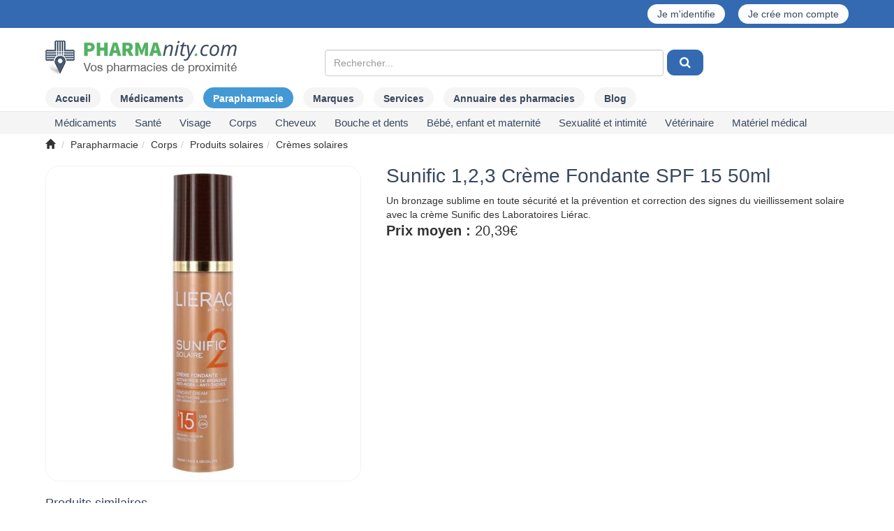

--- FILE ---
content_type: text/html; charset=UTF-8
request_url: https://www.pharmanity.com/parapharmacie/sunific-creme-fondante-spf-15-activateur-bron-50-ml-de-creme-dermique-prd14838
body_size: 19284
content:



<!DOCTYPE html>
<html lang="fr"  xmlns:og="http://ogp.me/ns#">
<head>
    <!-- Font awsome -->
<link rel="stylesheet" href="https://www.pharmanity.com/assets/css/font-awesome/css/font-awesome.min.css" type="text/css" media="screen" />

<!-- Bootstrap -->
<link rel="stylesheet" href="https://www.pharmanity.com/assets/css/bootstrap/bootstrap.min.css" type="text/css" media="screen" />
        
<link rel="stylesheet" type="text/css" media="screen" href="https://www.pharmanity.com/assets/css/header_phagreen.css" />
<link rel="stylesheet" type="text/css" media="screen" href="https://www.pharmanity.com/assets/css/common_phagreen.css" />
<link rel="stylesheet" type="text/css" media="screen" href="https://www.pharmanity.com/assets/css/modal/modal_phagreen.css" />
<link rel="stylesheet" type="text/css" media="screen" href="https://www.pharmanity.com/assets/css/navigations.css" />
<link rel="stylesheet" type="text/css" media="screen" href="https://www.pharmanity.com/assets/css/footer_phagreen.css" />
<link rel="stylesheet" type="text/css" media="screen" href="https://www.pharmanity.com/assets/css/search_phagreen.css" />
        <link rel="stylesheet" href="https://www.pharmanity.com/assets/css/color-theme.css" type="text/css" media="screen" />
        <link rel="stylesheet" href="https://www.pharmanity.com/assets/css/webslidemenu.css" type="text/css" media="screen" />
    <meta http-equiv="Content-Type" content="text/html; charset=UTF-8" />
<title>Sunific 1,2,3 Crème Fondante SPF 15 50ml</title>
    <meta name="description" content="Sunific creme fondante spf 15 activateur bron, 50 ml de crème dermique : prix, avis, pharmacie près de chez vous disposant de ce produit." />
        <meta property="og:locale" content="fr_FR" />
        <meta property="og:type" content="website" />
        <meta property="og:description" content="Sunific creme fondante spf 15 activateur bron, 50 ml de crème dermique : prix, avis, pharmacie près de chez vous disposant de ce produit." />
        <meta property="og:url" content="https://www.pharmanity.com/parapharmacie/sunific-creme-fondante-spf-15-activateur-bron-50-ml-de-creme-dermique-prd14838" />
        <meta property="og:title" content="Sunific 1,2,3 Crème Fondante SPF 15 50ml" />
        <meta property="og:image" content="https://www.pharmanity.com/assets/img/parapharmacie/thumb-sunific-creme-fondante-spf-15-activateur-bron-50-ml-de-creme-dermique-i14838.jpg"/>
        <script>
    window.dataLayer = window.dataLayer || [];
    dataLayer.push({
        'cookie-necessary': ['google-analytics'],
        'politic-link': '/politique-de-confidentialite',
        'matomo-id': '1',
        'matomo-url': 'http://localhost:75',
        'cookie-title': 'Les cookies Pharmanity',
        'ga-id': 'UA-42115900-1',
    });
    </script>

<!-- Google Tag Manager -->
<script>(function(w,d,s,l,i){w[l]=w[l]||[];w[l].push({'gtm.start':
            new Date().getTime(),event:'gtm.js'});var f=d.getElementsByTagName(s)[0],
        j=d.createElement(s),dl=l!='dataLayer'?'&l='+l:'';j.async=true;j.src=
        'https://www.googletagmanager.com/gtm.js?id='+i+dl;f.parentNode.insertBefore(j,f);
    })(window,document,'script','dataLayer','GTM-P39PTCL');</script>
<!-- End Google Tag Manager -->
<!--[if ie]>
<meta http-equiv="X-UA-Compatible" content="IE=edge"><![endif]-->
<meta name="viewport" content="width=device-width, initial-scale=1.0, maximum-scale=1.0, user-scalable=no" />
<meta name="format-detection" content="telephone=no">
<link rel="shortcut icon" href="https://www.pharmanity.com/assets/img/icon/favicon_16.ico" />
<style>
    .fas.fa-cookie-bite{
        width: 40px;
        height: 40px;
        background-image: url("https://www.pharmanity.com/assets/img/icon/cookie-bite-solid.svg");
    }
</style>
<!-- JQuery 1 -->
<script type="text/javascript" src="/assets/js/jquery/jquery-1.11.2.min.js"></script>
<script src="/assets/js/jquery/jquery-migrate-1.2.1.min.js"></script>
    <!-- For Font Awesome -->
<!--[if lt IE 9]>
  <script src="http://html5shiv.googlecode.com/svn/trunk/html5.js"></script>
<![endif]-->        <script async src="https://www.googletagmanager.com/gtag/js?id=UA-42115900-1"></script>
<script>
    var headers = new Headers();
    if(false == headers.has('Call-From-Mobile-App')){
        gtag('config', 'UA-42115900-1', {
            'page_location' : location.pathname + location.search + location.hash,
        });
    }
</script>
<script>var nb_partenaire = 2775;</script></head>

<body>




    <div class="wsmenucontainer clearfix pharmanity-header">
        <div class="wsmenucontent overlapblackbg"></div>

        <div class="wsmenuexpandermain slideRight">
            <a id="navToggle" class="animated-arrow slideLeft"><span></span></a>
            <div class="small-logo-container">

                
                    <a id="logo" class="smallogo" href="/">
                        <img src="/assets/img/pharmanity-logo.svg" alt="Logo Pharmanity"/>
                    </a>
                            </div>
            <a  style='right:0px' class='regusicon' href='/connexion'><span class='glyphicon glyphicon-user' aria-hidden='true'></span></a>
            
                        <div class="clearfix"></div>
        </div>
        <script>

            var id;

            window.addEventListener("orientationchange", function () {
                clearTimeout(id);
                id = setTimeout(doneResizing, 500);
            }, false);

            function doneResizing() {
                if ($(document).width() < 976) {
                    var maxw = $(document).width() - 185;
                    var w = $("#logo").width();

                    if (w >= maxw) {
                        $("#logo").addClass("smaller");
                        $("#logo").width(maxw - 1);
                        if ($("#logo").height() > 20)
                            $("#logo").addClass("extrapad");
                    } else {
                        $("#logo").removeClass("smaller");
                        $("#logo").removeClass("extrapad");
                        $("#logo").width("auto");
                    }
                }
            }

            doneResizing();


            function doneResizing() {
                if ($(document).width() < 976) {
                    var maxw = $(document).width() - 185;
                    var w = $("#logo").width();

                    if (w >= maxw) {
                        $("#logo").addClass("smaller");
                        $("#logo").width(maxw - 1);
                        if ($("#logo").height() > 20)
                            $("#logo").addClass("extrapad");
                    } else {
                        $("#logo").removeClass("smaller");
                        $("#logo").removeClass("extrapad");
                        $("#logo").width("auto");
                    }
                }
            }


        </script>

        <div class="header">
            <div class="topuser">
                <div class="container">
                    <div class="row text-center">
                        <div class="col-xs-12">
                                                        
                            <div class="pull-right">
                                
                                <a href='/connexion'>Je m'identifie</a> <a style='margin-left:15px'  href='/connexion'>Je crée mon compte</a>
                            </div>
                        </div>
                    </div>
                </div>
            </div>
            <div class="wrapper clearfix container">
                <div class="row" style="display: flex; align-items: center; justify-content: start;">
                    <div class="col-md-3 col-xs-12 hidden-sm hidden-xs">
                        <div class="logo clearfix">
                                                        
                                <a id="logo" class="navbar-brand" href="/" >
                                    <img src="https://www.pharmanity.com/assets/img/pharmanity-logo.png" class="" alt="Pharmacie à proximité, prix des médicaments, parapharmacie" />                                </a>
                                                                <ul class="header-cart">
                                    <li class="mini-cart">
                                </ul>
                            
                        </div>
                    </div>
                    <div id="topSearchBar"
                         class="col-md-8 col-md-push-1 col-xs-12 topSearchBarMargin">
                                                    <!--<button type="button" data-proxi="btn-trouver-prod-searchbox" class="btnProximite btn btn-default pull-right hidden-md hidden-sm hidden-xs" style="margin-top: 22px;">Trouver un produit <span aria-hidden="true" class="glyphicon glyphicon-search"></span></button>-->
                            
        <form id="serach_form" class="top" action="/search/get" method="get">
        <div class="row" id="searchRow">
            <div class="col-md-9 nopadding">

                <div class="col-md-12">
                                        <div class="col-md-12 col-sm-12 col-xs-12" id="addressRow">
                        <div>
                            <div id="search_block">
                                <input id='product' type='text' class="form-control" name='product' autocomplete='off'
                                       placeholder="Rechercher..." value=''/>
                                <input id="search_id" type="hidden" name="search_id"/>
                                <input id="search_cat" type="hidden" name="search_cat"/>
                                <input id="product_slug" type="hidden" name="product_slug"/>
                                <div class="field-error"></div>
                                                                <ul id="search_suggestions_product" class="suggestions hidden"></ul>
                            </div>
                        </div>
                        <div style="width: 60px;">
                            <div class="btn-group">
                                <button id="searchButton" type="button" class="btn btn-primary"
                                        style="margin-left: 5px">
                                    &nbsp;<i class="fa fa-search"></i>&nbsp;
                                </button>

                            </div>
                        </div>

                        <div class="field-error"></div>
                                            </div>
                </div>
            </div>
        </div>
    </form>

                        
                        
                                            </div>

                                                                            </div>
            </div>

            <div class="topMenu topMenuMargin hidden-sm hidden-xs">
    <div class="container">
        <ul class="nav nav-pills">
            <li><a class="menuAccueil" href="/">Accueil</a></li>

                            <li><a
                        class='menuMedi' href="/medicament"><span>Médicaments</span></a>
                </li>
                        
                <li>
                    <a class='active menuPara'                         href="/parapharmacie">Parapharmacie</a>
                </li>

            

                        <li>
                <a class='menuMarque'                    href="/marques">Marques</a></li>

                            <li>
                    <a href="/services">Services</a>
                </li>

                <li>
                    <a href="/pharmacies">Annuaire
                        des pharmacies</a></li>
            
            <li><a class='menuArticle' href="/blog/"><span>Blog</span></a></li>

                    </ul>
    </div>
</div>

                    <div id="subtitle-area" class="subMenu">
                        <div class="container" style="position:relative">
                            <!--Main Menu HTML Code-->
<nav class="wsmenu slideLeft clearfix tranbg">
    <ul class="mobile-sub wsmenu-list" id="one">

        <li class="hidden-lg hidden-md"><a href="/">Accueil</a></li>
<li class="hidden-lg hidden-md">
    <a href="/marques">Marques</a></li>

    <li class="hidden-lg hidden-md">
        <a href="/services">Services</a>
    </li>
    <li class="hidden-lg hidden-md">
        <a href="/pharmacies">Annuaire
            des pharmacies</a></li>

<li class="hidden-lg hidden-md"><a href="/blog/">Blog</a></li>

        
        <li><span class="getln" data-href="/zrqvpnzrag/zrqvpnzragf-c1">Médicaments </span>        <div class="megamenu clearfix">

            
    <ul class="col-lg-4 col-md-4 col-xs-12 link-list">
        <li class="title">
            <span class="getln"
                  data-href="/zrqvpnzrag/zrqvpnzragf-qbhyrhef-rg-svrier-c15">Douleurs et fièvre</span></li>

            </ul>
    
    <ul class="col-lg-4 col-md-4 col-xs-12 link-list">
        <li class="title">
            <span class="getln"
                  data-href="/zrqvpnzrag/zrqvpnzragf-qbhyrhef-negvphynverf-rg-zhfphynverf-c14">Douleurs articulaires et musculaires</span></li>

            </ul>
    
    <ul class="col-lg-4 col-md-4 col-xs-12 link-list">
        <li class="title">
            <span class="getln"
                  data-href="/zrqvpnzrag/zrqvpnzragf-frientr-gnontvdhr-c1Q">Sevrage tabagique</span></li>

            </ul>
    
    <ul class="col-lg-4 col-md-4 col-xs-12 link-list">
        <li class="title">
            <span class="getln"
                  data-href="/zrqvpnzrag/zrqvpnzragf-fbzzrvy-rg-qrgragr-c1R">Sommeil et détente</span></li>

            </ul>
    
    <ul class="col-lg-4 col-md-4 col-xs-12 link-list">
        <li class="title">
            <span class="getln"
                  data-href="/zrqvpnzrag/zrqvpnzragf-nccnervy-qvtrfgvs-c11">Appareil digestif</span></li>

        <li><span class="getln" data-href="/zrqvpnzrag/zrqvpnzragf-oehyherf-q-rfgbznp-rg-onyybaarzragf-c111">Brûlures d'estomac et ballonnements </span><li><span class="getln" data-href="/zrqvpnzrag/zrqvpnzragf-pbafgvcngvba-c114">Constipation </span><li><span class="getln" data-href="/zrqvpnzrag/zrqvpnzragf-znhk-qr-irager-c116">Maux de ventre </span><li><span class="getln" data-href="/zrqvpnzrag/zrqvpnzragf-qvneeurr-c112">Diarrhée </span><li><span class="getln" data-href="/zrqvpnzrag/zrqvpnzragf-anhfrrf-rg-ibzvffrzragf-c113">Nausées et vomissements  </span><li><span class="getln" data-href="/zrqvpnzrag/zrqvpnzragf-qvtrfgvba-qvssvpvyr-c115">Digestion difficile </span>    </ul>
    
    <ul class="col-lg-4 col-md-4 col-xs-12 link-list">
        <li class="title">
            <span class="getln"
                  data-href="/zrqvpnzrag/zrqvpnzragf-bey-arm-tbetr-bervyyrf-c19">ORL (nez, gorge, oreilles)</span></li>

        <li><span class="getln" data-href="/zrqvpnzrag/zrqvpnzragf-znhk-qr-tbetr-c195">Maux de gorge </span><li><span class="getln" data-href="/zrqvpnzrag/zrqvpnzragf-euhzr-rg-arm-obhpur-c191">Rhume et nez bouché </span><li><span class="getln" data-href="/zrqvpnzrag/zrqvpnzragf-nyyretvrf-c197">Allergies </span><li><span class="getln" data-href="/zrqvpnzrag/zrqvpnzragf-vaunyngvbaf-c196">Inhalations </span><li><span class="getln" data-href="/zrqvpnzrag/zrqvpnzragf-gbhk-frpur-c193">Toux sèche </span><li><span class="getln" data-href="/zrqvpnzrag/zrqvpnzragf-gbhk-tenffr-c194">Toux grasse </span><li><span class="getln" data-href="/zrqvpnzrag/zrqvpnzragf-fbyhgvbaf-nhevphynverf-c192">Solutions auriculaires </span>    </ul>
    
    <ul class="col-lg-4 col-md-4 col-xs-12 link-list">
        <li class="title">
            <span class="getln"
                  data-href="/zrqvpnzrag/zrqvpnzragf-obhpur-rg-qragf-c12">Bouche et dents</span></li>

        <li><span class="getln" data-href="/zrqvpnzrag/zrqvpnzragf-ncugrf-rg-qbhyrhef-qr-yn-obhpur-c121">Aphtes et douleurs de la bouche </span><li><span class="getln" data-href="/zrqvpnzrag/zrqvpnzragf-onvaf-qr-obhpur-rg-nhgerf-nagvfrcgvdhrf-c122">Bains de bouche et autres antiseptiques  </span><li><span class="getln" data-href="/zrqvpnzrag/zrqvpnzragf-qragvsevprf-c124">Dentifrices </span><li><span class="getln" data-href="/zrqvpnzrag/zrqvpnzragf-syhbe-c123">Fluor </span>    </ul>
    
    <ul class="col-lg-4 col-md-4 col-xs-12 link-list">
        <li class="title">
            <span class="getln"
                  data-href="/zrqvpnzrag/zrqvpnzragf-sbezr-ivgnzvarf-rg-zvarenhk-c16">Forme, vitamines et minéraux</span></li>

        <li><span class="getln" data-href="/zrqvpnzrag/zrqvpnzragf-sngvthr-cnffntrer-c164">Fatigue passagère </span><li><span class="getln" data-href="/zrqvpnzrag/zrqvpnzragf-zhygvivgnzvarf-c166">Multivitamines  </span><li><span class="getln" data-href="/zrqvpnzrag/zrqvpnzragf-ivgnzvar-p-c167">Vitamine C </span><li><span class="getln" data-href="/zrqvpnzrag/zrqvpnzragf-nhgerf-ivgnzvarf-c165">Autres vitamines </span><li><span class="getln" data-href="/zrqvpnzrag/zrqvpnzragf-zntarfvhz-c162">Magnésium </span><li><span class="getln" data-href="/zrqvpnzrag/zrqvpnzragf-pnypvhz-c163">Calcium </span><li><span class="getln" data-href="/zrqvpnzrag/zrqvpnzragf-nhgerf-zvarenhk-c161">Autres minéraux </span>    </ul>
    
    <ul class="col-lg-4 col-md-4 col-xs-12 link-list">
        <li class="title">
            <span class="getln"
                  data-href="/zrqvpnzrag/zrqvpnzragf-flfgrzr-areirhk-c1S">Système nerveux</span></li>

        <li><span class="getln" data-href="/zrqvpnzrag/zrqvpnzragf-zrzbver-c1S1">Mémoire </span><li><span class="getln" data-href="/zrqvpnzrag/zrqvpnzragf-nagvqrcerffrhef-c1S3">Antidépresseurs </span><li><span class="getln" data-href="/zrqvpnzrag/zrqvpnzragf-iregvtrf-c1S2">Vertiges </span>    </ul>
    
    <ul class="col-lg-4 col-md-4 col-xs-12 link-list">
        <li class="title">
            <span class="getln"
                  data-href="/zrqvpnzrag/zrqvpnzragf-fnat-rg-nccnervy-pneqvbinfphynver-c1P">Sang et appareil cardiovasculaire</span></li>

        <li><span class="getln" data-href="/zrqvpnzrag/zrqvpnzragf-wnzorf-ybheqrf-rg-inevprf-c1P2">Jambes lourdes et varices </span><li><span class="getln" data-href="/zrqvpnzrag/zrqvpnzragf-urzbeebvqrf-c1P1">Hémorroïdes </span><li><span class="getln" data-href="/zrqvpnzrag/zrqvpnzragf-cebgrpgrhef-infphynverf-c1P3">Protecteurs vasculaires </span><li><span class="getln" data-href="/zrqvpnzrag/zrqvpnzragf-narzvr-c1P6">Anémie </span><li><span class="getln" data-href="/zrqvpnzrag/zrqvpnzragf-bzrtn-3-c1P4">Oméga 3 </span><li><span class="getln" data-href="/zrqvpnzrag/zrqvpnzragf-nagvntertnagf-cyndhrggnverf-c1P5">Antiagrégants plaquettaires </span><li><span class="getln" data-href="/zrqvpnzrag/zrqvpnzragf-nhgerf-zrqvpnzragf-qh-fnat-c1P7">Autres médicaments du sang </span>    </ul>
    
    <ul class="col-lg-4 col-md-4 col-xs-12 link-list">
        <li class="title">
            <span class="getln"
                  data-href="/zrqvpnzrag/zrqvpnzragf-qrezngbybtvr-c13">Dermatologie</span></li>

        <li><span class="getln" data-href="/zrqvpnzrag/zrqvpnzragf-nagvfrcgvdhrf-rg-qrfvasrpgnagf-c136">Antiseptiques et désinfectants </span><li><span class="getln" data-href="/zrqvpnzrag/zrqvpnzragf-veevgngvbaf-rg-oehyherf-c132">Irritations et brûlures </span><li><span class="getln" data-href="/zrqvpnzrag/zrqvpnzragf-qrznatrnvfbaf-c135">Démangeaisons </span><li><span class="getln" data-href="/zrqvpnzrag/zrqvpnzragf-rzbyyvragf-rg-cebgrpgrhef-c137">Emollients et protecteurs </span><li><span class="getln" data-href="/zrqvpnzrag/zrqvpnzragf-zlpbfrf-qr-yn-crnh-qrf-batyrf-rg-qrf-purirhk-c134">Mycoses de la peau, des ongles et des cheveux </span><li><span class="getln" data-href="/zrqvpnzrag/zrqvpnzragf-npar-c138">Acné </span><li><span class="getln" data-href="/zrqvpnzrag/zrqvpnzragf-obhgbaf-qr-svrier-c133">Boutons de fièvre </span><li><span class="getln" data-href="/zrqvpnzrag/zrqvpnzragf-nhgerf-zrqvpnzragf-qrezngbybtvdhrf-c131">Autres médicaments dermatologiques </span>    </ul>
    
    <ul class="col-lg-4 col-md-4 col-xs-12 link-list">
        <li class="title">
            <span class="getln"
                  data-href="/zrqvpnzrag/zrqvpnzragf-tlarpbybtvr-c17">Gynécologie</span></li>

        <li><span class="getln" data-href="/zrqvpnzrag/zrqvpnzragf-zlpbfrf-intvanyrf-c171">Mycoses vaginales </span><li><span class="getln" data-href="/zrqvpnzrag/zrqvpnzragf-cvyhyrf-qh-yraqrznva-c174">Pilules du lendemain </span><li><span class="getln" data-href="/zrqvpnzrag/zrqvpnzragf-pbagenprcgvba-ybpnyr-c173">Contraception locale </span><li><span class="getln" data-href="/zrqvpnzrag/zrqvpnzragf-nhgerf-zrqvpnzragf-tlarpbybtvdhrf-c172">Autres médicaments gynécologiques </span>    </ul>
    
    <ul class="col-lg-4 col-md-4 col-xs-12 link-list">
        <li class="title">
            <span class="getln"
                  data-href="/zrqvpnzrag/zrqvpnzragf-hebybtvr-c1T">Urologie</span></li>

        <li><span class="getln" data-href="/zrqvpnzrag/zrqvpnzragf-ulcregebcuvr-oravtar-qr-yn-cebfgngr-c1T1">Hypertrophie bénigne de la prostate </span><li><span class="getln" data-href="/zrqvpnzrag/zrqvpnzragf-nhgerf-zrqvpnzragf-hebybtvdhrf-c1T2">Autres médicaments urologiques </span>    </ul>
    
    <ul class="col-lg-4 col-md-4 col-xs-12 link-list">
        <li class="title">
            <span class="getln"
                  data-href="/zrqvpnzrag/zrqvpnzragf-bcugnyzbybtvr-c18">Ophtalmologie</span></li>

        <li><span class="getln" data-href="/zrqvpnzrag/zrqvpnzragf-pbyylerf-nagvnyyretvdhrf-c182">Collyres antiallergiques </span><li><span class="getln" data-href="/zrqvpnzrag/zrqvpnzragf-pbyylerf-nagvfrcgvdhrf-c183">Collyres antiseptiques </span><li><span class="getln" data-href="/zrqvpnzrag/zrqvpnzragf-ynezrf-negvsvpvryyrf-c184">Larmes artificielles </span><li><span class="getln" data-href="/zrqvpnzrag/zrqvpnzragf-nhgerf-pbyylerf-c181">Autres collyres </span>    </ul>
    
    <ul class="col-lg-4 col-md-4 col-xs-12 link-list">
        <li class="title">
            <span class="getln"
                  data-href="/zrqvpnzrag/zrqvpnzragf-cnenfvgbybtvr-c1N">Parasitologie</span></li>

        <li><span class="getln" data-href="/zrqvpnzrag/zrqvpnzragf-irezvshtrf-c1N1">Vermifuges </span><li><span class="getln" data-href="/zrqvpnzrag/zrqvpnzragf-nagv-cbhk-rg-nhgerf-nagvcnenfvgnverf-c1N2">Anti-poux et autres antiparasitaires </span>    </ul>
    
    <ul class="col-lg-4 col-md-4 col-xs-12 link-list">
        <li class="title">
            <span class="getln"
                  data-href="/zrqvpnzrag/zrqvpnzragf-inppvaf-c1U">Vaccins</span></li>

            </ul>
    
    <ul class="col-lg-4 col-md-4 col-xs-12 link-list">
        <li class="title">
            <span class="getln"
                  data-href="/zrqvpnzrag/zrqvpnzragf-cebqhvgf-qr-qvntabfgvp-c1O">Produits de diagnostic</span></li>

            </ul>
    
    <ul class="col-lg-4 col-md-4 col-xs-12 link-list">
        <li class="title">
            <span class="getln"
                  data-href="/zrqvpnzrag/zrqvpnzragf-ubzrbcnguvr-c1W">Homéopathie</span></li>

            </ul>
    
    <ul class="col-lg-4 col-md-4 col-xs-12 link-list">
        <li class="title">
            <span class="getln"
                  data-href="/zrqvpnzrag/zrqvpnzragf-fhe-beqbaanapr-c1V">Médicaments sur ordonnance</span></li>

        </ul></div></li><li><span class="getln" data-href="/cnencuneznpvr/fnagr-c6">Santé </span>        <div class="megamenu clearfix">

            
    <ul class="col-lg-4 col-md-4 col-xs-12 link-list">
        <li class="title">
            <span class="getln"
                  data-href="/cnencuneznpvr/pbzcyrzragf-nyvzragnverf-c63">Compléments alimentaires</span></li>

        <li><span class="getln" data-href="/cnencuneznpvr/negvphyngvbaf-c631">Articulations </span><li><span class="getln" data-href="/cnencuneznpvr/purirhk-rg-batyrf-c633">Cheveux et ongles </span><li><span class="getln" data-href="/cnencuneznpvr/pubyrfgreby-c634">Cholestérol </span><li><span class="getln" data-href="/cnencuneznpvr/pvephyngvba-c635">Circulation </span><li><span class="getln" data-href="/cnencuneznpvr/sbezr-rg-ivgnyvgr-c638">Forme et vitalité </span><li><span class="getln" data-href="/cnencuneznpvr/zrzbver-c63N">Mémoire </span><li><span class="getln" data-href="/cnencuneznpvr/zvaprhe-c63O">Minceur </span><li><span class="getln" data-href="/cnencuneznpvr/fbyrvy-c63P">Soleil </span><li><span class="getln" data-href="/cnencuneznpvr/fbzzrvy-rg-qrgragr-c63Q">Sommeil et détente </span><li><span class="getln" data-href="/cnencuneznpvr/fcbeg-c63R">Sport </span><li><span class="getln" data-href="/cnencuneznpvr/ivrvyyvffrzrag-c63S">Vieillissement </span><li><span class="getln" data-href="/cnencuneznpvr/ivfvba-c63T">Vision </span><li><span class="getln" data-href="/cnencuneznpvr/pbasbeg-hevanver-c637">Confort urinaire </span><li><span class="getln" data-href="/cnencuneznpvr/pbasbeg-srzvava-c636">Confort féminin </span><li><span class="getln" data-href="/cnencuneznpvr/tebffrffr-c639">Grossesse </span><li><span class="getln" data-href="/cnencuneznpvr/qvtrfgvba-c63U">Digestion </span><li><span class="getln" data-href="/cnencuneznpvr/nhgerf-pbzcyrzragf-nyvzragnverf-c632">Autres compléments alimentaires </span>    </ul>
    
    <ul class="col-lg-4 col-md-4 col-xs-12 link-list">
        <li class="title">
            <span class="getln"
                  data-href="/cnencuneznpvr/qbhyrhef-rg-znhk-c66">Douleurs et maux</span></li>

        <li><span class="getln" data-href="/cnencuneznpvr/qbhyrhef-zhfphynverf-negvphynverf-rg-pbhcf-c661">Douleurs musculaires, articulaires et coups </span><li><span class="getln" data-href="/cnencuneznpvr/wnzorf-ybheqrf-c662">Jambes lourdes </span><li><span class="getln" data-href="/cnencuneznpvr/znhk-qr-tbetr-rg-gbhk-c663">Maux de gorge et toux </span><li><span class="getln" data-href="/cnencuneznpvr/zlpbfrf-c664">Mycoses </span><li><span class="getln" data-href="/cnencuneznpvr/euhzr-rg-arm-obhpur-c665">Rhume et nez bouché </span><li><span class="getln" data-href="/cnencuneznpvr/genafvg-rg-pbasbeg-vagrfgvany-c666">Transit et confort intestinal </span>    </ul>
    
    <ul class="col-lg-4 col-md-4 col-xs-12 link-list">
        <li class="title">
            <span class="getln"
                  data-href="/cnencuneznpvr/qvrgrgvdhr-c65">Diététique</span></li>

        <li><span class="getln" data-href="/cnencuneznpvr/nznvtevffnagf-c652">Amaigrissants </span><li><span class="getln" data-href="/cnencuneznpvr/nyvzragf-n-grkgher-fcrpvnyr-c651">Aliments à texture spéciale </span><li><span class="getln" data-href="/cnencuneznpvr/pbasvfrevrf-c654">Confiseries </span><li><span class="getln" data-href="/cnencuneznpvr/qvtrfgvsf-c655">Digestifs </span><li><span class="getln" data-href="/cnencuneznpvr/rqhypbenagf-c656">Edulcorants </span><li><span class="getln" data-href="/cnencuneznpvr/nhgerf-cebqhvgf-qvrgrgvdhrf-c653">Autres produits diététiques </span>    </ul>
    
    <ul class="col-lg-4 col-md-4 col-xs-12 link-list">
        <li class="title">
            <span class="getln"
                  data-href="/cnencuneznpvr/qrezngbybtvr-c64">Dermatologie</span></li>

        <li><span class="getln" data-href="/cnencuneznpvr/qrfvasrpgnagf-cbhe-yn-crnh-nagvfrcgvdhrf-c642">Désinfectants pour la peau (antiseptiques) </span><li><span class="getln" data-href="/cnencuneznpvr/pvpngevfnagf-c641">Cicatrisants </span>    </ul>
    
    <ul class="col-lg-4 col-md-4 col-xs-12 link-list">
        <li class="title">
            <span class="getln"
                  data-href="/cnencuneznpvr/nccnervyf-qr-zrfher-c62">Appareils de mesure</span></li>

        <li><span class="getln" data-href="/cnencuneznpvr/gurezbzrgerf-c624">Thermomètres </span><li><span class="getln" data-href="/cnencuneznpvr/onaqryrggrf-hevanverf-rg-nhgerf-grfg-c622">Bandelettes urinaires et autres test </span><li><span class="getln" data-href="/cnencuneznpvr/yrpgrhef-qr-tylprzvr-c623">Lecteurs de glycémie </span><li><span class="getln" data-href="/cnencuneznpvr/onaqryrggrf-cbhe-yrpgrhef-qr-tylprzvr-rg-npprffbverf-c621">Bandelettes pour lecteurs de glycémie et accessoires </span>    </ul>
    
    <ul class="col-lg-4 col-md-4 col-xs-12 link-list">
        <li class="title">
            <span class="getln"
                  data-href="/cnencuneznpvr/raivebaarzrag-c67">Environnement</span></li>

        <li><span class="getln" data-href="/cnencuneznpvr/tryf-ulqeb-nypbbyvdhrf-rg-yvatrggrf-c674">Gels hydro-alcooliques et lingettes </span><li><span class="getln" data-href="/cnencuneznpvr/vafrpgvpvqrf-c675">Insecticides </span><li><span class="getln" data-href="/cnencuneznpvr/nagvcnenfvgnverf-c671">Antiparasitaires </span><li><span class="getln" data-href="/cnencuneznpvr/qrfvasrpgnagf-raivebaarzrag-c672">Désinfectants environnement </span><li><span class="getln" data-href="/cnencuneznpvr/qrfvasrpgnagf-cbhe-y-rnh-c673">Désinfectants pour l'eau </span>    </ul>
    
    <ul class="col-lg-4 col-md-4 col-xs-12 link-list">
        <li class="title">
            <span class="getln"
                  data-href="/cnencuneznpvr/nagv-zbhfgvdhrf-c61">Anti-moustiques</span></li>

        <li><span class="getln" data-href="/cnencuneznpvr/nagv-zbhfgvdhrf-crnh-c611">Anti-moustiques peau </span><li><span class="getln" data-href="/cnencuneznpvr/nagv-zbhfgvdhrf-irgrzragf-c612">Anti-moustiques vêtements </span><li><span class="getln" data-href="/cnencuneznpvr/nccnervyf-rg-npprffbverf-nagv-zbhfgvdhrf-c613">Appareils et accessoires anti-moustiques </span>    </ul>
    
    <ul class="col-lg-4 col-md-4 col-xs-12 link-list">
        <li class="title">
            <span class="getln"
                  data-href="/cnencuneznpvr/bcugnyzbybtvr-c6N">Ophtalmologie</span></li>

        <li><span class="getln" data-href="/cnencuneznpvr/fbvaf-qrf-lrhk-c6N2">Soins des yeux </span><li><span class="getln" data-href="/cnencuneznpvr/cebqhvgf-cbhe-yragvyyrf-c6N1">Produits pour lentilles </span>    </ul>
    
    <ul class="col-lg-4 col-md-4 col-xs-12 link-list">
        <li class="title">
            <span class="getln"
                  data-href="/cnencuneznpvr/bervyyrf-c6O">Oreilles</span></li>

        <li><span class="getln" data-href="/cnencuneznpvr/ultvrar-nhevphynver-c6O2">Hygiène auriculaire </span><li><span class="getln" data-href="/cnencuneznpvr/obhpubaf-nhevphynverf-rg-npprffbverf-c6O1">Bouchons auriculaires et accessoires </span>    </ul>
    
    <ul class="col-lg-4 col-md-4 col-xs-12 link-list">
        <li class="title">
            <span class="getln"
                  data-href="/cnencuneznpvr/ureobevfgrevr-rg-uhvyrf-rffragvryyrf-c68">Herboristerie et huiles essentielles</span></li>

            </ul>
    
    <ul class="col-lg-4 col-md-4 col-xs-12 link-list">
        <li class="title">
            <span class="getln"
                  data-href="/cnencuneznpvr/vashfvbaf-gurf-rg-gvfnarf-c69">Infusions, thés et tisanes</span></li>

            </ul>
    
    <ul class="col-lg-4 col-md-4 col-xs-12 link-list">
        <li class="title">
            <span class="getln"
                  data-href="/cnencuneznpvr/gebhffrf-qr-frpbhef-c6P">Trousses de secours</span></li>

        </ul></div></li><li><span class="getln" data-href="/cnencuneznpvr/ivfntr-c8">Visage </span>        <div class="megamenu clearfix">

            
    <ul class="col-lg-4 col-md-4 col-xs-12 link-list">
        <li class="title">
            <span class="getln"
                  data-href="/cnencuneznpvr/fbvaf-qh-ivfntr-c83">Soins du visage</span></li>

        <li><span class="getln" data-href="/cnencuneznpvr/fbvaf-ulqengnagf-ivfntr-c83O">Soins hydratants visage </span><li><span class="getln" data-href="/cnencuneznpvr/perzrf-abheevffnagrf-c833">Crèmes nourrissantes </span><li><span class="getln" data-href="/cnencuneznpvr/fbvaf-qr-cebgrpgvba-rg-onfr-qr-zndhvyyntr-c83N">Soins de protection et base de maquillage </span><li><span class="getln" data-href="/cnencuneznpvr/ybgvbaf-gbavdhrf-c836">Lotions toniques </span><li><span class="getln" data-href="/cnencuneznpvr/fbvaf-nagv-ntr-rg-enssrezvffnagf-c839">Soins anti-âge et raffermissants </span><li><span class="getln" data-href="/cnencuneznpvr/fbvaf-nqbhpvffnagf-rg-nagv-ebhtrhef-c838">Soins adoucissants et anti-rougeurs </span><li><span class="getln" data-href="/cnencuneznpvr/perzrf-grvagrrf-c834">Crèmes teintées </span><li><span class="getln" data-href="/cnencuneznpvr/pbagbhef-qrf-lrhk-c832">Contours des yeux </span><li><span class="getln" data-href="/cnencuneznpvr/fbvaf-chevsvnagf-c83P">Soins purifiants </span><li><span class="getln" data-href="/cnencuneznpvr/znfdhrf-rg-rksbyvnagf-c837">Masques et exfoliants </span><li><span class="getln" data-href="/cnencuneznpvr/fbvaf-erthyngrhef-qh-frohz-c83Q">Soins régulateurs du sébum </span><li><span class="getln" data-href="/cnencuneznpvr/rnhk-ra-nrebfby-rg-oehzvfngrhef-c835">Eaux en aérosol et brumisateurs </span><li><span class="getln" data-href="/cnencuneznpvr/fgvpxf-n-yrierf-rg-onhzrf-c83R">Sticks à lèvres et baumes </span><li><span class="getln" data-href="/cnencuneznpvr/pbssergf-fbvaf-qh-ivfntr-c831">Coffrets soins du visage </span>    </ul>
    
    <ul class="col-lg-4 col-md-4 col-xs-12 link-list">
        <li class="title">
            <span class="getln"
                  data-href="/cnencuneznpvr/zndhvyyntr-c81">Maquillage</span></li>

        <li><span class="getln" data-href="/cnencuneznpvr/zndhvyyntr-qh-ivfntr-c815">Maquillage du visage </span><li><span class="getln" data-href="/cnencuneznpvr/zndhvyyntr-qrf-lrhk-c814">Maquillage des yeux </span><li><span class="getln" data-href="/cnencuneznpvr/zndhvyyntr-qrf-yrierf-c813">Maquillage des lèvres </span><li><span class="getln" data-href="/cnencuneznpvr/qrzndhvyynagf-c812">Démaquillants </span><li><span class="getln" data-href="/cnencuneznpvr/pbssergf-zndhvyyntr-c811">Coffrets maquillage </span>    </ul>
    
    <ul class="col-lg-4 col-md-4 col-xs-12 link-list">
        <li class="title">
            <span class="getln"
                  data-href="/cnencuneznpvr/fbvaf-qh-ivfntr-cbhe-ubzzrf-c82">Soins du visage pour hommes</span></li>

        <li><span class="getln" data-href="/cnencuneznpvr/cebqhvgf-qr-enfntr-c822">Produits de rasage </span><li><span class="getln" data-href="/cnencuneznpvr/fbvaf-ncerf-enfntr-c824">Soins après-rasage </span><li><span class="getln" data-href="/cnencuneznpvr/cebqhvgf-cer-enfntr-c823">Produits pré-rasage </span><li><span class="getln" data-href="/cnencuneznpvr/pbssergf-fbvaf-qh-ivfntr-cbhe-ubzzrf-c821">Coffrets soins du visage pour hommes </span><li><span class="getln" data-href="/cnencuneznpvr/nhgerf-fbvaf-qh-ivfntr-cbhe-ubzzrf-c825">Autres soins du visage pour hommes </span>    </ul>
    
    <ul class="col-lg-4 col-md-4 col-xs-12 link-list">
        <li class="title">
            <span class="getln"
                  data-href="/cnencuneznpvr/fxvapner-pberra-c84">Skincare coréen</span></li>

        </ul></div></li><li><span class="getln" data-href="/cnencuneznpvr/pbecf-c4">Corps </span>        <div class="megamenu clearfix">

            
    <ul class="col-lg-4 col-md-4 col-xs-12 link-list">
        <li class="title">
            <span class="getln"
                  data-href="/cnencuneznpvr/fbvaf-qh-pbecf-c48">Soins du corps</span></li>

        <li><span class="getln" data-href="/cnencuneznpvr/fbvaf-ulqengnagf-pbecf-c486">Soins hydratants corps </span><li><span class="getln" data-href="/cnencuneznpvr/fbvaf-zvaprhe-rg-nagv-pryyhyvgr-c487">Soins minceur et anti-cellulite </span><li><span class="getln" data-href="/cnencuneznpvr/fbvaf-enssrezvffnagf-c489">Soins raffermissants </span><li><span class="getln" data-href="/cnencuneznpvr/fbvaf-qh-ohfgr-c488">Soins du buste </span><li><span class="getln" data-href="/cnencuneznpvr/fbvaf-rksbyvnagf-c485">Soins exfoliants </span><li><span class="getln" data-href="/cnencuneznpvr/fbvaf-pbecberyf-c483">Soins corporels </span><li><span class="getln" data-href="/cnencuneznpvr/fbvaf-nagv-iretrgherf-c482">Soins anti-vergetures </span><li><span class="getln" data-href="/cnencuneznpvr/fbvaf-qrcvtzragnag-c484">Soins dépigmentant </span><li><span class="getln" data-href="/cnencuneznpvr/pbssergf-fbvaf-qh-pbecf-c481">Coffrets soins du corps </span>    </ul>
    
    <ul class="col-lg-4 col-md-4 col-xs-12 link-list">
        <li class="title">
            <span class="getln"
                  data-href="/cnencuneznpvr/cebqhvgf-arggblnagf-c46">Produits nettoyants</span></li>

        <li><span class="getln" data-href="/cnencuneznpvr/tryf-qbhpur-c463">Gels douche </span><li><span class="getln" data-href="/cnencuneznpvr/flaqrgf-yvdhvqrf-fnaf-fniba-c468">Syndets liquides (sans savon) </span><li><span class="getln" data-href="/cnencuneznpvr/fnibaf-yvdhvqrf-c466">Savons liquides </span><li><span class="getln" data-href="/cnencuneznpvr/fnibaf-ra-cnva-c465">Savons en pain </span><li><span class="getln" data-href="/cnencuneznpvr/flaqrgf-ra-cnva-fnaf-fniba-c467">Syndets en pain (sans savon) </span><li><span class="getln" data-href="/cnencuneznpvr/uhvyrf-qr-onva-c464">Huiles de bain </span><li><span class="getln" data-href="/cnencuneznpvr/onvaf-zbhffnagf-rg-fryf-c461">Bains moussants et sels </span><li><span class="getln" data-href="/cnencuneznpvr/pbssergf-qr-cebqhvgf-arggblnagf-c462">Coffrets de produits nettoyants </span>    </ul>
    
    <ul class="col-lg-4 col-md-4 col-xs-12 link-list">
        <li class="title">
            <span class="getln"
                  data-href="/cnencuneznpvr/qrbqbenagf-rg-nagvgenafcvenagf-c41">Déodorants et antitranspirants</span></li>

        <li><span class="getln" data-href="/cnencuneznpvr/nagv-genafcvenagf-c411">Anti-transpirants </span><li><span class="getln" data-href="/cnencuneznpvr/qrbqbenagf-ovyyrf-rg-fgvpxf-c412">Déodorants billes et sticks </span><li><span class="getln" data-href="/cnencuneznpvr/qrbqbenagf-fcenl-c413">Déodorants spray </span>    </ul>
    
    <ul class="col-lg-4 col-md-4 col-xs-12 link-list">
        <li class="title">
            <span class="getln"
                  data-href="/cnencuneznpvr/rcvyngvba-c42">Epilation</span></li>

        <li><span class="getln" data-href="/cnencuneznpvr/pverf-c421">Cires </span><li><span class="getln" data-href="/cnencuneznpvr/perzrf-qrpbybenagrf-c422">Crèmes décolorantes </span><li><span class="getln" data-href="/cnencuneznpvr/perzrf-qrcvyngbverf-c423">Crèmes dépilatoires </span><li><span class="getln" data-href="/cnencuneznpvr/cvaprf-n-rcvyre-rg-nhgerf-npprffbverf-q-rfgurgvdhr-c424">Pinces à épiler et autres accessoires d'esthétique </span><li><span class="getln" data-href="/cnencuneznpvr/fbvaf-cbfg-rcvyngvba-c425">Soins post-épilation </span>    </ul>
    
    <ul class="col-lg-4 col-md-4 col-xs-12 link-list">
        <li class="title">
            <span class="getln"
                  data-href="/cnencuneznpvr/cebqhvgf-fbynverf-c47">Produits solaires</span></li>

        <li><span class="getln" data-href="/cnencuneznpvr/perzrf-fbynverf-c473">Crèmes solaires </span><li><span class="getln" data-href="/cnencuneznpvr/fbvaf-ncerf-fbyrvy-c474">Soins après-soleil </span><li><span class="getln" data-href="/cnencuneznpvr/npgvingrhef-qr-oebamntr-c471">Activateurs de bronzage </span><li><span class="getln" data-href="/cnencuneznpvr/nhgb-oebamnagf-c472">Auto-bronzants </span>    </ul>
    
    <ul class="col-lg-4 col-md-4 col-xs-12 link-list">
        <li class="title">
            <span class="getln"
                  data-href="/cnencuneznpvr/cneshzf-c44">Parfums</span></li>

        <li><span class="getln" data-href="/cnencuneznpvr/cneshzf-srzzrf-c442">Parfums femmes </span><li><span class="getln" data-href="/cnencuneznpvr/cneshzf-ubzzrf-c443">Parfums hommes </span><li><span class="getln" data-href="/cnencuneznpvr/pbssergf-cneshzf-c441">Coffrets parfums </span>    </ul>
    
    <ul class="col-lg-4 col-md-4 col-xs-12 link-list">
        <li class="title">
            <span class="getln"
                  data-href="/cnencuneznpvr/znvaf-rg-batyrf-c43">Mains et ongles</span></li>

        <li><span class="getln" data-href="/cnencuneznpvr/perzrf-znvaf-c432">Crèmes mains </span><li><span class="getln" data-href="/cnencuneznpvr/pvfrnhk-rg-pbhcr-batyrf-c431">Ciseaux et coupe-ongles </span><li><span class="getln" data-href="/cnencuneznpvr/qhepvffrhef-batyrf-rg-fbvaf-phgvphyrf-c434">Durcisseurs ongles et soins cuticules </span><li><span class="getln" data-href="/cnencuneznpvr/ireavf-n-batyrf-rg-onfrf-c436">Vernis à ongles et bases </span><li><span class="getln" data-href="/cnencuneznpvr/qvffbyinagf-batyrf-c433">Dissolvants ongles </span><li><span class="getln" data-href="/cnencuneznpvr/yvzrf-rg-nhgerf-npprffbverf-c435">Limes et autres accessoires </span>    </ul>
    
    <ul class="col-lg-4 col-md-4 col-xs-12 link-list">
        <li class="title">
            <span class="getln"
                  data-href="/cnencuneznpvr/cvrqf-c45">Pieds</span></li>

        <li><span class="getln" data-href="/cnencuneznpvr/perzrf-cvrqf-rg-nhgerf-sbezrf-c454">Crèmes pieds et autres formes </span><li><span class="getln" data-href="/cnencuneznpvr/qrbqbenagf-cvrqf-rg-cbhqerf-c455">Déodorants pieds et poudres </span><li><span class="getln" data-href="/cnencuneznpvr/cnafrzragf-cvrqf-rg-rzcyngerf-c456">Pansements pieds et emplâtres </span><li><span class="getln" data-href="/cnencuneznpvr/onvaf-cvrqf-c451">Bains pieds </span><li><span class="getln" data-href="/cnencuneznpvr/pbhffvaf-cynagnverf-rg-erqerffrf-begrvyf-c453">Coussins plantaires et redresses orteils </span><li><span class="getln" data-href="/cnencuneznpvr/punhffherf-frzryyrf-rg-gnybaarggrf-c452">Chaussures, semelles et talonnettes </span><li><span class="getln" data-href="/cnencuneznpvr/encrf-cvrqf-pbhcr-pbef-rg-nhgerf-npprffbverf-c457">Râpes pieds, coupe-cors et autres accessoires </span></ul></div></li><li><span class="getln" data-href="/cnencuneznpvr/purirhk-c3">Cheveux </span>        <div class="megamenu clearfix">

            
    <ul class="col-lg-4 col-md-4 col-xs-12 link-list">
        <li class="title">
            <span class="getln"
                  data-href="/cnencuneznpvr/fbvaf-qrf-purirhk-c36">Soins des cheveux</span></li>

        <li><span class="getln" data-href="/cnencuneznpvr/ncerf-funzcbvatf-c361">Après-shampoings </span><li><span class="getln" data-href="/cnencuneznpvr/fbvaf-nagv-puhgr-c363">Soins anti-chute </span><li><span class="getln" data-href="/cnencuneznpvr/fbvaf-qrzrynagf-c364">Soins démêlants </span><li><span class="getln" data-href="/cnencuneznpvr/nhgerf-fbvaf-qrf-purirhk-c362">Autres soins des cheveux </span>    </ul>
    
    <ul class="col-lg-4 col-md-4 col-xs-12 link-list">
        <li class="title">
            <span class="getln"
                  data-href="/cnencuneznpvr/funzcbvatf-c35">Shampoings</span></li>

        <li><span class="getln" data-href="/cnencuneznpvr/funzcbvatf-purirhk-abeznhk-c355">Shampoings cheveux normaux </span><li><span class="getln" data-href="/cnencuneznpvr/funzcbvatf-hfntr-serdhrag-c359">Shampoings usage fréquent </span><li><span class="getln" data-href="/cnencuneznpvr/funzcbvatf-ersyrgf-c357">Shampoings reflets </span><li><span class="getln" data-href="/cnencuneznpvr/funzcbvatf-purirhk-frpf-c356">Shampoings cheveux secs </span><li><span class="getln" data-href="/cnencuneznpvr/funzcbvatf-purirhk-tenf-c354">Shampoings cheveux gras </span><li><span class="getln" data-href="/cnencuneznpvr/funzcbvatf-purirhk-novzrf-sentvyrf-rg-qrpbyberf-c353">Shampoings cheveux abimés, fragiles et décolorés </span><li><span class="getln" data-href="/cnencuneznpvr/funzcbvatf-nagv-cryyvphynverf-c352">Shampoings anti-pelliculaires </span><li><span class="getln" data-href="/cnencuneznpvr/funzcbvatf-frpf-c358">Shampoings secs </span><li><span class="getln" data-href="/cnencuneznpvr/nhgerf-funzcbvatf-c351">Autres shampoings </span>    </ul>
    
    <ul class="col-lg-4 col-md-4 col-xs-12 link-list">
        <li class="title">
            <span class="getln"
                  data-href="/cnencuneznpvr/npprffbverf-cbhe-purirhk-c31">Accessoires pour cheveux</span></li>

        <li><span class="getln" data-href="/cnencuneznpvr/oebffrf-n-purirhk-c312">Brosses à cheveux </span><li><span class="getln" data-href="/cnencuneznpvr/crvtarf-c313">Peignes </span><li><span class="getln" data-href="/cnencuneznpvr/nhgerf-npprffbverf-cbhe-purirhk-c311">Autres accessoires pour cheveux </span>    </ul>
    
    <ul class="col-lg-4 col-md-4 col-xs-12 link-list">
        <li class="title">
            <span class="getln"
                  data-href="/cnencuneznpvr/cebqhvgf-qr-pbvssntr-c34">Produits de coiffage</span></li>

            </ul>
    
    <ul class="col-lg-4 col-md-4 col-xs-12 link-list">
        <li class="title">
            <span class="getln"
                  data-href="/cnencuneznpvr/pbybengvbaf-c33">Colorations</span></li>

            </ul>
    
    <ul class="col-lg-4 col-md-4 col-xs-12 link-list">
        <li class="title">
            <span class="getln"
                  data-href="/cnencuneznpvr/nagv-cbhk-c32">Anti-poux</span></li>

        </ul></div></li><li><span class="getln" data-href="/cnencuneznpvr/obhpur-rg-qragf-c2">Bouche et dents </span>        <div class="megamenu clearfix">

            
    <ul class="col-lg-4 col-md-4 col-xs-12 link-list">
        <li class="title">
            <span class="getln"
                  data-href="/cnencuneznpvr/fbvaf-qr-yn-obhpur-rg-qrf-qragf-c22">Soins de la bouche et des dents</span></li>

        <li><span class="getln" data-href="/cnencuneznpvr/qragvsevprf-c224">Dentifrices </span><li><span class="getln" data-href="/cnencuneznpvr/onvaf-qr-obhpur-c223">Bains de bouche </span><li><span class="getln" data-href="/cnencuneznpvr/qrbqbenagf-qr-y-unyrvar-c225">Déodorants de l'haleine </span><li><span class="getln" data-href="/cnencuneznpvr/nagv-vasynzzngbverf-rg-nanytrfvdhrf-ohppnhk-c221">Anti-inflammatoires et analgésiques buccaux </span><li><span class="getln" data-href="/cnencuneznpvr/cebqhvgf-cbhe-cebgurfrf-c226">Produits pour prothèses </span><li><span class="getln" data-href="/cnencuneznpvr/nhgerf-cebqhvgf-qr-fgbzngbybtvr-c222">Autres produits de stomatologie </span>    </ul>
    
    <ul class="col-lg-4 col-md-4 col-xs-12 link-list">
        <li class="title">
            <span class="getln"
                  data-href="/cnencuneznpvr/npprffbverf-q-ultvrar-qragnver-c21">Accessoires d'hygiène dentaire</span></li>

        <li><span class="getln" data-href="/cnencuneznpvr/oebffrf-n-qragf-rg-nhgerf-npprffbverf-c212">Brosses à dents et autres accessoires </span><li><span class="getln" data-href="/cnencuneznpvr/svyf-rg-fbvrf-qragnverf-c214">Fils et soies dentaires </span><li><span class="getln" data-href="/cnencuneznpvr/pher-qragf-rg-ongbaargf-c213">Cure-dents et bâtonnets </span><li><span class="getln" data-href="/cnencuneznpvr/eriryngrhef-qr-cyndhr-qragnver-c215">Révélateurs de plaque dentaire </span><li><span class="getln" data-href="/cnencuneznpvr/npprffbverf-cbhe-cebgurfrf-qragnverf-c211">Accessoires pour prothèses dentaires </span></ul></div></li><li><span class="getln" data-href="/cnencuneznpvr/oror-rasnag-rg-zngreavgr-c1">Bébé, enfant et maternité </span>        <div class="megamenu clearfix">

            
    <ul class="col-lg-4 col-md-4 col-xs-12 link-list">
        <li class="title">
            <span class="getln"
                  data-href="/cnencuneznpvr/fbvaf-ororf-rg-rasnagf-c17">Soins bébés et enfants</span></li>

        <li><span class="getln" data-href="/cnencuneznpvr/ynvgf-arggblnagf-rg-ybgvbaf-c177">Laits nettoyants et lotions </span><li><span class="getln" data-href="/cnencuneznpvr/fnibaf-ororf-rg-rasnagf-rg-flaqrgf-fnaf-fniba-c179">Savons bébés et enfants et syndets (sans savon) </span><li><span class="getln" data-href="/cnencuneznpvr/funzcbvatf-ororf-rg-rasnagf-c17N">Shampoings bébés et enfants </span><li><span class="getln" data-href="/cnencuneznpvr/yvatrggrf-c178">Lingettes </span><li><span class="getln" data-href="/cnencuneznpvr/rnhk-qr-gbvyrggr-c175">Eaux de toilette </span><li><span class="getln" data-href="/cnencuneznpvr/perzrf-cebgrpgevprf-rg-cbzznqrf-c173">Crèmes protectrices et pommades </span><li><span class="getln" data-href="/cnencuneznpvr/qragvsevprf-rasnagf-c174">Dentifrices enfants </span><li><span class="getln" data-href="/cnencuneznpvr/sbezr-rg-ivgnyvgr-rasnagf-c176">Forme et vitalité enfants </span><li><span class="getln" data-href="/cnencuneznpvr/pbssergf-fbvaf-ororf-rg-rasnagf-c172">Coffrets soins bébés et enfants </span><li><span class="getln" data-href="/cnencuneznpvr/nhgerf-fbvaf-ororf-rg-rasnagf-c171">Autres soins bébés et enfants </span>    </ul>
    
    <ul class="col-lg-4 col-md-4 col-xs-12 link-list">
        <li class="title">
            <span class="getln"
                  data-href="/cnencuneznpvr/nyvzragngvba-ororf-c12">Alimentation bébés</span></li>

        <li><span class="getln" data-href="/cnencuneznpvr/ynvgf-c125">Laits </span><li><span class="getln" data-href="/cnencuneznpvr/ynvgf-fcrpvnhk-c126">Laits spéciaux </span><li><span class="getln" data-href="/cnencuneznpvr/prernyrf-vasnagvyrf-c123">Céréales infantiles </span><li><span class="getln" data-href="/cnencuneznpvr/whf-qr-sehvgf-c124">Jus de fruits </span><li><span class="getln" data-href="/cnencuneznpvr/crgvgf-cbgf-c127">Petits pots </span><li><span class="getln" data-href="/cnencuneznpvr/nyvzragf-qr-ertvzr-qvneeurrf-rg-ibzvffrzragf-c121">Aliments de régime (diarrhées et vomissements) </span><li><span class="getln" data-href="/cnencuneznpvr/ovfphvgf-rg-nhgerf-cebqhvgf-c122">Biscuits et autres produits </span>    </ul>
    
    <ul class="col-lg-4 col-md-4 col-xs-12 link-list">
        <li class="title">
            <span class="getln"
                  data-href="/cnencuneznpvr/ovorebaf-rg-npprffbverf-c14">Biberons et accessoires</span></li>

        <li><span class="getln" data-href="/cnencuneznpvr/ovorebaf-c142">Biberons </span><li><span class="getln" data-href="/cnencuneznpvr/grgvarf-rg-nhgerf-npprffbverf-c143">Tétines et autres accessoires </span><li><span class="getln" data-href="/cnencuneznpvr/nffvrggrf-pbhiregf-rg-gnffrf-c141">Assiettes, couverts et tasses </span>    </ul>
    
    <ul class="col-lg-4 col-md-4 col-xs-12 link-list">
        <li class="title">
            <span class="getln"
                  data-href="/cnencuneznpvr/pbhpurf-rg-punatrf-ororf-rg-rasnagf-c15">Couches et changes bébés et enfants</span></li>

        <li><span class="getln" data-href="/cnencuneznpvr/pbhpurf-rg-punatrf-c153">Couches et changes </span><li><span class="getln" data-href="/cnencuneznpvr/pbgbaf-ororf-c152">Cotons bébés </span><li><span class="getln" data-href="/cnencuneznpvr/nhgerf-pbafbzznoyrf-ororf-rg-rasnagf-c151">Autres consommables bébés et enfants </span>    </ul>
    
    <ul class="col-lg-4 col-md-4 col-xs-12 link-list">
        <li class="title">
            <span class="getln"
                  data-href="/cnencuneznpvr/npprffbverf-ororf-rg-rasnagf-c11">Accessoires bébés et enfants</span></li>

        <li><span class="getln" data-href="/cnencuneznpvr/fhprggrf-c116">Sucettes </span><li><span class="getln" data-href="/cnencuneznpvr/naarnhk-qr-qragvgvba-c111">Anneaux de dentition </span><li><span class="getln" data-href="/cnencuneznpvr/pvfrnhk-rg-rcvatyrf-c113">Ciseaux et épingles </span><li><span class="getln" data-href="/cnencuneznpvr/pbgba-gvtrf-c114">Coton-tiges </span><li><span class="getln" data-href="/cnencuneznpvr/zbhpur-ororf-c115">Mouche-bébés </span><li><span class="getln" data-href="/cnencuneznpvr/nhgerf-npprffbverf-ororf-rg-rasnagf-c112">Autres accessoires bébés et enfants </span>    </ul>
    
    <ul class="col-lg-4 col-md-4 col-xs-12 link-list">
        <li class="title">
            <span class="getln"
                  data-href="/cnencuneznpvr/nccnervyf-qr-zrfher-ororf-rg-rasnagf-c13">Appareils de mesure bébés et enfants</span></li>

        <li><span class="getln" data-href="/cnencuneznpvr/gurezbzrgerf-ororf-c132">Thermomètres bébés </span><li><span class="getln" data-href="/cnencuneznpvr/crfr-ororf-c131">Pèse-bébés </span>    </ul>
    
    <ul class="col-lg-4 col-md-4 col-xs-12 link-list">
        <li class="title">
            <span class="getln"
                  data-href="/cnencuneznpvr/zngreavgr-c16">Maternité</span></li>

        <li><span class="getln" data-href="/cnencuneznpvr/grfgf-qr-tebffrffr-c162">Tests de grossesse </span><li><span class="getln" data-href="/cnencuneznpvr/grfgf-q-bihyngvba-c163">Tests d'ovulation </span><li><span class="getln" data-href="/cnencuneznpvr/pbhffvargf-q-nyynvgrzrag-rg-nhgerf-npprffbverf-c161">Coussinets d'allaitement et autres accessoires </span><li><span class="getln" data-href="/cnencuneznpvr/gver-ynvgf-rg-pbafbzznoyrf-c164">Tire-laits et consommables </span></ul></div></li><li><span class="getln" data-href="/cnencuneznpvr/frkhnyvgr-rg-vagvzvgr-c7">Sexualité et intimité </span>        <div class="megamenu clearfix">

            
    <ul class="col-lg-4 col-md-4 col-xs-12 link-list">
        <li class="title">
            <span class="getln"
                  data-href="/cnencuneznpvr/pbagenprcgvba-c71">Contraception</span></li>

        <li><span class="getln" data-href="/cnencuneznpvr/cerfreingvsf-c712">Préservatifs </span><li><span class="getln" data-href="/cnencuneznpvr/qvncuentzrf-rg-pncrf-c711">Diaphragmes et capes </span><li><span class="getln" data-href="/cnencuneznpvr/fgrevyrgf-c713">Stérilets </span>    </ul>
    
    <ul class="col-lg-4 col-md-4 col-xs-12 link-list">
        <li class="title">
            <span class="getln"
                  data-href="/cnencuneznpvr/ultvrar-vagvzr-c73">Hygiène intime</span></li>

        <li><span class="getln" data-href="/cnencuneznpvr/yhoevsvnagf-c733">Lubrifiants </span><li><span class="getln" data-href="/cnencuneznpvr/gbvyrggr-vagvzr-rg-fbvaf-c734">Toilette intime et soins </span><li><span class="getln" data-href="/cnencuneznpvr/yvatrggrf-vagvzrf-c732">Lingettes intimes </span><li><span class="getln" data-href="/cnencuneznpvr/qrbqbenagf-hfntr-vagvzr-c731">Déodorants usage intime </span>    </ul>
    
    <ul class="col-lg-4 col-md-4 col-xs-12 link-list">
        <li class="title">
            <span class="getln"
                  data-href="/cnencuneznpvr/ultvrar-srzvavar-c72">Hygiène féminine</span></li>

        <li><span class="getln" data-href="/cnencuneznpvr/freivrggrf-ultvravdhrf-c723">Serviettes hygiéniques </span><li><span class="getln" data-href="/cnencuneznpvr/gnzcbaf-ultvravdhrf-c724">Tampons hygiéniques </span><li><span class="getln" data-href="/cnencuneznpvr/cebgrtrf-fyvcf-c722">Protèges slips </span><li><span class="getln" data-href="/cnencuneznpvr/phybggrf-fyvcf-rg-nhgerf-cebqhvgf-c721">Culottes, slips et autres produits </span></ul></div></li><li><span class="getln" data-href="/cnencuneznpvr/irgrevanver-c9">Vétérinaire </span>        <div class="megamenu clearfix">

            
    <ul class="col-lg-4 col-md-4 col-xs-12 link-list">
        <li class="title">
            <span class="getln"
                  data-href="/cnencuneznpvr/puvra-c91">Chien</span></li>

            </ul>
    
    <ul class="col-lg-4 col-md-4 col-xs-12 link-list">
        <li class="title">
            <span class="getln"
                  data-href="/cnencuneznpvr/pung-c92">Chat</span></li>

            </ul>
    
    <ul class="col-lg-4 col-md-4 col-xs-12 link-list">
        <li class="title">
            <span class="getln"
                  data-href="/cnencuneznpvr/puriny-c93">Cheval</span></li>

            </ul>
    
    <ul class="col-lg-4 col-md-4 col-xs-12 link-list">
        <li class="title">
            <span class="getln"
                  data-href="/cnencuneznpvr/qviref-c94">Divers</span></li>

        </ul></div></li><li><span class="getln" data-href="/cnencuneznpvr/zngrevry-zrqvpny-c5">Matériel médical </span>        <div class="megamenu clearfix">

            
    <ul class="col-lg-4 col-md-4 col-xs-12 link-list">
        <li class="title">
            <span class="getln"
                  data-href="/cnencuneznpvr/cnafrzragf-c56">Pansements</span></li>

        <li><span class="getln" data-href="/cnencuneznpvr/cnafrzragf-nqurfvsf-c566">Pansements adhésifs </span><li><span class="getln" data-href="/cnencuneznpvr/pbzcerffrf-c564">Compresses </span><li><span class="getln" data-href="/cnencuneznpvr/pbgbaf-ulqebcuvyrf-c565">Cotons hydrophiles </span><li><span class="getln" data-href="/cnencuneznpvr/cnafrzragf-rfpneerf-hyprerf-rg-oehyherf-c567">Pansements escarres, ulcères et brûlures </span><li><span class="getln" data-href="/cnencuneznpvr/onaqrf-rkgrafvoyrf-c563">Bandes extensibles </span><li><span class="getln" data-href="/cnencuneznpvr/onaqrf-qr-tnmr-c562">Bandes de gaze </span><li><span class="getln" data-href="/cnencuneznpvr/onaqrf-qr-percr-c561">Bandes de crêpe </span><li><span class="getln" data-href="/cnencuneznpvr/fcnenqencf-rg-nhgerf-cebqhvgf-c568">Sparadraps et autres produits </span>    </ul>
    
    <ul class="col-lg-4 col-md-4 col-xs-12 link-list">
        <li class="title">
            <span class="getln"
                  data-href="/cnencuneznpvr/pbagragvba-irvarhfr-c51">Contention veineuse</span></li>

        <li><span class="getln" data-href="/cnencuneznpvr/onf-qr-pbagragvba-c513">Bas de contention </span><li><span class="getln" data-href="/cnencuneznpvr/punhffrggrf-qr-pbagragvba-c514">Chaussettes de contention </span><li><span class="getln" data-href="/cnencuneznpvr/pbyynagf-qr-pbagragvba-c515">Collants de contention </span><li><span class="getln" data-href="/cnencuneznpvr/onaqrf-qr-pbagragvba-c512">Bandes de contention </span><li><span class="getln" data-href="/cnencuneznpvr/npprffbverf-qr-pbagragvba-c511">Accessoires de contention </span>    </ul>
    
    <ul class="col-lg-4 col-md-4 col-xs-12 link-list">
        <li class="title">
            <span class="getln"
                  data-href="/cnencuneznpvr/begubcrqvr-c55">Orthopédie</span></li>

        <li><span class="getln" data-href="/cnencuneznpvr/znvaf-cbvtargf-pbhqrf-rg-rcnhyrf-c559">Mains, poignets, coudes et épaules </span><li><span class="getln" data-href="/cnencuneznpvr/purivyyvrerf-c556">Chevillières </span><li><span class="getln" data-href="/cnencuneznpvr/trabhvyyrerf-c558">Genouillères </span><li><span class="getln" data-href="/cnencuneznpvr/prvagherf-ybzonverf-c555">Ceintures lombaires </span><li><span class="getln" data-href="/cnencuneznpvr/pbyyvref-preivpnhk-c557">Colliers cervicaux </span><li><span class="getln" data-href="/cnencuneznpvr/prvagherf-noqbzvanyrf-rg-gubenpvdhrf-c554">Ceintures abdominales et thoraciques </span><li><span class="getln" data-href="/cnencuneznpvr/onaqrf-q-vzzbovyvfngvba-rg-nhgerf-cebqhvgf-c553">Bandes d'immobilisation et autres produits </span><li><span class="getln" data-href="/cnencuneznpvr/onaqrf-qr-pbagragvba-rg-nhgerf-cebqhvgf-c552">Bandes de contention et autres produits </span><li><span class="getln" data-href="/cnencuneznpvr/npprffbverf-qr-pbasbeg-c551">Accessoires de confort </span>    </ul>
    
    <ul class="col-lg-4 col-md-4 col-xs-12 link-list">
        <li class="title">
            <span class="getln"
                  data-href="/cnencuneznpvr/zngrevryf-q-ultvrar-c54">Matériels d'hygiène</span></li>

        <li><span class="getln" data-href="/cnencuneznpvr/pbhpurf-rg-cebgrpgvbaf-nqhygrf-c543">Couches et protections adultes </span><li><span class="getln" data-href="/cnencuneznpvr/nyrfrf-c541">Alèses </span><li><span class="getln" data-href="/cnencuneznpvr/fbaqrf-cbpurf-rg-pbyyrpgrhef-c544">Sondes, poches et collecteurs </span><li><span class="getln" data-href="/cnencuneznpvr/nhgerf-zngrevryf-q-ultvrar-c542">Autres matériels d'hygiène </span>    </ul>
    
    <ul class="col-lg-4 col-md-4 col-xs-12 link-list">
        <li class="title">
            <span class="getln"
                  data-href="/cnencuneznpvr/zngrevryf-qr-fbvaf-c53">Matériels de soins</span></li>

        <li><span class="getln" data-href="/cnencuneznpvr/frevathrf-rg-nvthvyyrf-c537">Seringues et aiguilles </span><li><span class="getln" data-href="/cnencuneznpvr/fhgherf-c531">Sutures </span><li><span class="getln" data-href="/cnencuneznpvr/tnagf-c533">Gants </span><li><span class="getln" data-href="/cnencuneznpvr/zvpebshfrhef-creshfrhef-rg-pngurgref-c534">Microfuseurs, perfuseurs et cathéters </span><li><span class="getln" data-href="/cnencuneznpvr/erfcvengvba-c536">Respiration </span><li><span class="getln" data-href="/cnencuneznpvr/ahgevgvba-c535">Nutrition </span><li><span class="getln" data-href="/cnencuneznpvr/cvyhyvref-c538">Piluliers </span><li><span class="getln" data-href="/cnencuneznpvr/nhgerf-zngrevryf-qr-fbvaf-c532">Autres matériels de soins </span>    </ul>
    
    <ul class="col-lg-4 col-md-4 col-xs-12 link-list">
        <li class="title">
            <span class="getln"
                  data-href="/cnencuneznpvr/zngrevryf-qr-qrcynprzrag-c52">Matériels de déplacement</span></li>

        <li><span class="getln" data-href="/cnencuneznpvr/pnaarf-ordhvyyrf-rg-qrnzohyngrhef-c521">Cannes, béquilles et déambulateurs </span><li><span class="getln" data-href="/cnencuneznpvr/snhgrhvyf-c522">Fauteuils </span>    </ul>
    
    <ul class="col-lg-4 col-md-4 col-xs-12 link-list">
        <li class="title">
            <span class="getln"
                  data-href="/cnencuneznpvr/znfdhrf-c57">Masques</span></li>

        
    </ul>
    </div></li>
            </ul>
</nav>
<!--Menu HTML Code-->






                        </div>
                    </div>
                    </div>
    </div>
<div id="search_popup" class="modal phagreen fade">
    <div class="modal-dialog">
        <div class="modal-content">
	        <div class="modal-header">
	            <button type="button" class="close" data-dismiss="modal" aria-hidden="true">&times;</button>
	            <h4 class="modal-title">Liste des produits recherchés</h4>
	        </div>
	        <div class="modal-body">
		        <div class="help-block">Séléctionnez un élément dans la liste</div>
		        <ul class="list-unstyled"></ul>
	        </div>
	        <div class="modal-footer">
		        <button type="button" class="btn btn-default" data-dismiss="modal">Annuler</button>
	        </div>
        </div>
    </div>
</div>



<div class="breacrumbWrapper">
    <div class="container">
        <div class="row">
            <div class="col-xs-12">
                   <ol class="breadcrumb">
                       <li itemscope itemtype="http://data-vocabulary.org/Breadcrumb">
                        <a itemprop="url" href="/"><span  itemprop="title" aria-hidden="true" class="glyphicon glyphicon-home"></span>
                            <span style="display: none" itemprop="title">Pharmanity</span></a>
                    </li>
                    <li itemscope itemtype='http://data-vocabulary.org/Breadcrumb'><a itemprop="url" href='https://www.pharmanity.com/parapharmacie'><span itemprop="title">Parapharmacie</span></a></li><li itemscope itemtype='http://data-vocabulary.org/Breadcrumb'><a itemprop="url" href='/parapharmacie/corps-p4'><span itemprop="title">Corps</span></a></li><li itemscope itemtype='http://data-vocabulary.org/Breadcrumb'><a itemprop="url" href='/parapharmacie/produits-solaires-p47'><span itemprop="title">Produits solaires</span></a></li><li itemscope itemtype='http://data-vocabulary.org/Breadcrumb'><a itemprop="url" href='/parapharmacie/cremes-solaires-p473'><span itemprop="title">Crèmes solaires</span></a></li>                </ol>
            </div>
        </div>
    </div>
</div>
<div class="container" id="ficheProduit" itemscope itemtype="http://schema.org/Product">
    <div class="row">
        <div class="col-xs-12 col-sm-5" style="position: relative">
                                    <img
                itemprop="image"
                class="media-object img-responsive"
                src="https://www.pharmanity.com/assets/img/parapharmacie/sunific-creme-fondante-spf-15-activateur-bron-50-ml-de-creme-dermique-i14838.jpg"
                style="border:1px solid #f2f2f2; border-radius: 20px;"
            >
        </div>
        <div class="col-xs-12 col-sm-7">
            <div class="row">
                <div class="col-xs-12">
                    <h1 itemprop="name">Sunific 1,2,3 Crème Fondante SPF 15 50ml</h1>
                    <div id="pRate"></div>
                    
                    


                    <div itemprop='description'>Un bronzage sublime en toute sécurité et la prévention et correction des signes du vieillissement solaire avec la crème Sunific des Laboratoires Liérac.</div>                    <div itemprop='offers' itemscope itemtype='http://schema.org/Offer'><meta itemprop='priceCurrency' content='EUR' /><meta itemprop='price' content='20.39' /><p class='prix'><strong>Prix moyen :</strong> 20,39€</p></div>
                                    </div>
            </div>
        </div>
    </div>
    <div class="row">
        <div class="col-xs-12">
                    </div>
    </div>


            <div class="row">
            <div class="col-xs-12">
                <h2>Produits similaires</h2><hr><div class="row toresize" style="margin-top:20px">
    <div class="col-lg-3 col-md-4 col-sm-6 col-xs-6 prodList"><div itemscope itemtype="http://schema.org/Product" class="thumbnail product">
    <div class="relative">
        
        

        
        

                    <span data-href="/cnencuneznpvr/qnlybat-rkgerzr-fcs-50-ynvg-fbynver-yvcbfbz-200-zy-ceq47822" class="getln"><img itemprop="image"
                                                                                         style="max-height: 180px;"
                                                                                         src="https://www.pharmanity.com/assets/img/parapharmacie/thumb-daylong-extreme-spf-50plus-lait-solaire-liposom-200-ml-i47822.jpg"
                                                                                         data-holder-rendered="true"></span>
            </div>

    <div class="caption">

        
            <strong id="thumbnail-label"><a style="color: #38485e" href="/parapharmacie/daylong-extreme-spf-50-lait-solaire-liposom-200-ml-prd47822"
                                            itemprop="name">Daylong lait solaire liposomal daylong extrême spf 50+ - 200ml</a></strong>

        
        
            </div>
            <div class="note">
                        <div class="getln" data-href="/cnencuneznpvr/qnlybat-rkgerzr-fcs-50-ynvg-fbynver-yvcbfbz-200-zy-ceq47822" id="jRate47822"
                 data-rating=""></div>
            <script type="text/javascript">
                $(function () {
                    $("#jRate47822").jRate({
                        rating: $("#jRate47822").data("rating"),
                        opacity: 0.9,
                        strokeColor: 'black',
                        readOnly: 1,
                        precision: 0.1,
                        startColor: 'yellow',
                        endColor: 'yellow'
                    })
                });

            </script>
        </div>
    



    

    <div class="price ">
        Prix moyen : 20,73€    </div>

    <div class="proxy row">
            </div>

    <div>
            </div>
</div>
</div>
        <div class="col-lg-3 col-md-4 col-sm-6 col-xs-6 prodList"><div itemscope itemtype="http://schema.org/Product" class="thumbnail product">
    <div class="relative">
        
        

        
        

                    <span data-href="/cnencuneznpvr/cubgrecrf-fcs-50-fgvpx-ynovny-fby-4-t-ceq54053" class="getln"><img itemprop="image"
                                                                                         style="max-height: 180px;"
                                                                                         src="https://www.pharmanity.com/assets/img/parapharmacie/thumb-photerpes-spf-50plus-stick-labial-sol-4-g-i54053.jpg"
                                                                                         data-holder-rendered="true"></span>
            </div>

    <div class="caption">

        
            <strong id="thumbnail-label"><a style="color: #38485e" href="/parapharmacie/photerpes-spf-50-stick-labial-sol-4-g-prd54053"
                                            itemprop="name">Photerpes spf 50+ stick labial sol</a></strong>

        
        4 g
            </div>
            <div class="note">
                        <div class="getln" data-href="/cnencuneznpvr/cubgrecrf-fcs-50-fgvpx-ynovny-fby-4-t-ceq54053" id="jRate54053"
                 data-rating=""></div>
            <script type="text/javascript">
                $(function () {
                    $("#jRate54053").jRate({
                        rating: $("#jRate54053").data("rating"),
                        opacity: 0.9,
                        strokeColor: 'black',
                        readOnly: 1,
                        precision: 0.1,
                        startColor: 'yellow',
                        endColor: 'yellow'
                    })
                });

            </script>
        </div>
    



    

    <div class="price ">
        Prix moyen : 7,61€    </div>

    <div class="proxy row">
            </div>

    <div>
            </div>
</div>
</div>
        <div class="col-lg-3 col-md-4 col-sm-6 col-xs-6 prodList"><div itemscope itemtype="http://schema.org/Product" class="thumbnail product">
    <div class="relative">
        
        

        
        

                    <span data-href="/cnencuneznpvr/fbyrvy-abve-uhvyr-frpur-ivgnzvarr-fnaf-svy-fce-fcenl-qr-150-zy-ceq15553" class="getln"><img itemprop="image"
                                                                                         style="max-height: 180px;"
                                                                                         src="https://www.pharmanity.com/assets/img/parapharmacie/thumb-soleil-noir-huile-seche-vitaminee-sans-fil-spr-spray-de-150-ml-i15553.jpg"
                                                                                         data-holder-rendered="true"></span>
            </div>

    <div class="caption">

        
            <strong id="thumbnail-label"><a style="color: #38485e" href="/parapharmacie/soleil-noir-huile-seche-vitaminee-sans-fil-spr-spray-de-150-ml-prd15553"
                                            itemprop="name">Soleil noir huile seche vitaminee sans fil spr</a></strong>

        
        spray de 150 ml
            </div>
            <div class="note">
                        <div class="getln" data-href="/cnencuneznpvr/fbyrvy-abve-uhvyr-frpur-ivgnzvarr-fnaf-svy-fce-fcenl-qr-150-zy-ceq15553" id="jRate15553"
                 data-rating=""></div>
            <script type="text/javascript">
                $(function () {
                    $("#jRate15553").jRate({
                        rating: $("#jRate15553").data("rating"),
                        opacity: 0.9,
                        strokeColor: 'black',
                        readOnly: 1,
                        precision: 0.1,
                        startColor: 'yellow',
                        endColor: 'yellow'
                    })
                });

            </script>
        </div>
    



    

    <div class="price ">
        Prix moyen : 15,66€    </div>

    <div class="proxy row">
            </div>

    <div>
            </div>
</div>
</div>
        <div class="col-lg-3 col-md-4 col-sm-6 col-xs-6 prodList"><div itemscope itemtype="http://schema.org/Product" class="thumbnail product">
    <div class="relative">
        
        

        
        

                    <span data-href="/cnencuneznpvr/fhavsvp-cbhqer-fhoyvz-oebamntr-fcs-15-qberr-35-t-ceq56186" class="getln"><img itemprop="image"
                                                                                         style="max-height: 180px;"
                                                                                         src="https://www.pharmanity.com/assets/img/parapharmacie/thumb-sunific-poudre-sublim-bronzage-spf-15-doree-3-5-g-i56186.jpg"
                                                                                         data-holder-rendered="true"></span>
            </div>

    <div class="caption">

        
            <strong id="thumbnail-label"><a style="color: #38485e" href="/parapharmacie/sunific-poudre-sublim-bronzage-spf-15-doree-35-g-prd56186"
                                            itemprop="name">Lierac sunific poudre sublim bronzage spf 15 doree 3g5</a></strong>

        
        
            </div>
            <div class="note">
                        <div class="getln" data-href="/cnencuneznpvr/fhavsvp-cbhqer-fhoyvz-oebamntr-fcs-15-qberr-35-t-ceq56186" id="jRate56186"
                 data-rating=""></div>
            <script type="text/javascript">
                $(function () {
                    $("#jRate56186").jRate({
                        rating: $("#jRate56186").data("rating"),
                        opacity: 0.9,
                        strokeColor: 'black',
                        readOnly: 1,
                        precision: 0.1,
                        startColor: 'yellow',
                        endColor: 'yellow'
                    })
                });

            </script>
        </div>
    



    

    <div class="price ">
        Prix moyen : 18,36€    </div>

    <div class="proxy row">
            </div>

    <div>
            </div>
</div>
</div>
        <div class="col-lg-3 col-md-4 col-sm-6 col-xs-6 prodList"><div itemscope itemtype="http://schema.org/Product" class="thumbnail product">
    <div class="relative">
        
        

        
        

                    <span data-href="/cnencuneznpvr/tnyravp-fbynver-syhvqr-aba-tenf-ivfntr-fcs-30-40-zy-q-rzhyfvba-syhvqr-cbhe-nccyvpngvba-ybpnyr-ceq15731" class="getln"><img itemprop="image"
                                                                                         style="max-height: 180px;"
                                                                                         src="https://www.pharmanity.com/assets/img/parapharmacie/thumb-galenic-solaire-fluide-non-gras-visage-spf-30-40-ml-d-emulsion-fluide-pour-application-locale-i15731.jpg"
                                                                                         data-holder-rendered="true"></span>
            </div>

    <div class="caption">

        
            <strong id="thumbnail-label"><a style="color: #38485e" href="/parapharmacie/galenic-solaire-fluide-non-gras-visage-spf-30-40-ml-d-emulsion-fluide-pour-application-locale-prd15731"
                                            itemprop="name">Galénic fluide non gras spf30 visage  peaux claires à mates. doseur 40 ml</a></strong>

        
        
            </div>
            <div class="note">
                        <div class="getln" data-href="/cnencuneznpvr/tnyravp-fbynver-syhvqr-aba-tenf-ivfntr-fcs-30-40-zy-q-rzhyfvba-syhvqr-cbhe-nccyvpngvba-ybpnyr-ceq15731" id="jRate15731"
                 data-rating=""></div>
            <script type="text/javascript">
                $(function () {
                    $("#jRate15731").jRate({
                        rating: $("#jRate15731").data("rating"),
                        opacity: 0.9,
                        strokeColor: 'black',
                        readOnly: 1,
                        precision: 0.1,
                        startColor: 'yellow',
                        endColor: 'yellow'
                    })
                });

            </script>
        </div>
    



    

    <div class="price ">
        Prix moyen : 16,65€    </div>

    <div class="proxy row">
            </div>

    <div>
            </div>
</div>
</div>
        <div class="col-lg-3 col-md-4 col-sm-6 col-xs-6 prodList"><div itemscope itemtype="http://schema.org/Product" class="thumbnail product">
    <div class="relative">
        
        

        
        

                    <span data-href="/cnencuneznpvr/tnyravp-fbynver-ynvg-irybhgr-pbecf-uc-fcs-50-100-zy-ceq50179" class="getln"><img itemprop="image"
                                                                                         style="max-height: 180px;"
                                                                                         src="https://www.pharmanity.com/assets/img/parapharmacie/thumb-galenic-solaire-lait-veloute-corps-hp-spf-50-100-ml-i50179.jpg"
                                                                                         data-holder-rendered="true"></span>
            </div>

    <div class="caption">

        
            <strong id="thumbnail-label"><a style="color: #38485e" href="/parapharmacie/galenic-solaire-lait-veloute-corps-hp-spf-50-100-ml-prd50179"
                                            itemprop="name">Galénic lait velouté spf50 corps - peaux claires - tube 100 ml</a></strong>

        
        
            </div>
            <div class="note">
                        <div class="getln" data-href="/cnencuneznpvr/tnyravp-fbynver-ynvg-irybhgr-pbecf-uc-fcs-50-100-zy-ceq50179" id="jRate50179"
                 data-rating=""></div>
            <script type="text/javascript">
                $(function () {
                    $("#jRate50179").jRate({
                        rating: $("#jRate50179").data("rating"),
                        opacity: 0.9,
                        strokeColor: 'black',
                        readOnly: 1,
                        precision: 0.1,
                        startColor: 'yellow',
                        endColor: 'yellow'
                    })
                });

            </script>
        </div>
    



    

    <div class="price ">
        Prix moyen : 18,12€    </div>

    <div class="proxy row">
            </div>

    <div>
            </div>
</div>
</div>
        <div class="col-lg-3 col-md-4 col-sm-6 col-xs-6 prodList"><div itemscope itemtype="http://schema.org/Product" class="thumbnail product">
    <div class="relative">
        
        

        
        

                    <span data-href="/cnencuneznpvr/tnyravp-fbynver-uhvyr-frpur-fblrhfr-fcs-15-150-zy-ceq50177" class="getln"><img itemprop="image"
                                                                                         style="max-height: 180px;"
                                                                                         src="https://www.pharmanity.com/assets/img/parapharmacie/thumb-galenic-solaire-huile-seche-soyeuse-spf-15-150-ml-i50177.jpg"
                                                                                         data-holder-rendered="true"></span>
            </div>

    <div class="caption">

        
            <strong id="thumbnail-label"><a style="color: #38485e" href="/parapharmacie/galenic-solaire-huile-seche-soyeuse-spf-15-150-ml-prd50177"
                                            itemprop="name">Galénic huile sèche soyeuse spf15 corps - peaux mates ou déjà bronzées - spray 150 ml</a></strong>

        
        
            </div>
            <div class="note">
                        <div class="getln" data-href="/cnencuneznpvr/tnyravp-fbynver-uhvyr-frpur-fblrhfr-fcs-15-150-zy-ceq50177" id="jRate50177"
                 data-rating=""></div>
            <script type="text/javascript">
                $(function () {
                    $("#jRate50177").jRate({
                        rating: $("#jRate50177").data("rating"),
                        opacity: 0.9,
                        strokeColor: 'black',
                        readOnly: 1,
                        precision: 0.1,
                        startColor: 'yellow',
                        endColor: 'yellow'
                    })
                });

            </script>
        </div>
    



    

    <div class="price ">
        Prix moyen : 18,32€    </div>

    <div class="proxy row">
            </div>

    <div>
            </div>
</div>
</div>
        <div class="col-lg-3 col-md-4 col-sm-6 col-xs-6 prodList"><div itemscope itemtype="http://schema.org/Product" class="thumbnail product">
    <div class="relative">
        
        

        
        

                    <span data-href="/cnencuneznpvr/fbyrvyovnsvar-perzr-fcs-30-50-zy-qr-perzr-qrezvdhr-ceq16050" class="getln"><img itemprop="image"
                                                                                         style="max-height: 180px;"
                                                                                         src="https://www.pharmanity.com/assets/img/parapharmacie/thumb-soleilbiafine-creme-spf-30-50-ml-de-creme-dermique-i16050.jpg"
                                                                                         data-holder-rendered="true"></span>
            </div>

    <div class="caption">

        
            <strong id="thumbnail-label"><a style="color: #38485e" href="/parapharmacie/soleilbiafine-creme-spf-30-50-ml-de-creme-dermique-prd16050"
                                            itemprop="name">Soleilbiafine crème solaire visage spf 30 50ml</a></strong>

        
        
            </div>
            <div class="note">
                        <div class="getln" data-href="/cnencuneznpvr/fbyrvyovnsvar-perzr-fcs-30-50-zy-qr-perzr-qrezvdhr-ceq16050" id="jRate16050"
                 data-rating=""></div>
            <script type="text/javascript">
                $(function () {
                    $("#jRate16050").jRate({
                        rating: $("#jRate16050").data("rating"),
                        opacity: 0.9,
                        strokeColor: 'black',
                        readOnly: 1,
                        precision: 0.1,
                        startColor: 'yellow',
                        endColor: 'yellow'
                    })
                });

            </script>
        </div>
    



    

    <div class="price ">
        Prix moyen : 11,50€    </div>

    <div class="proxy row">
            </div>

    <div>
            </div>
</div>
</div>
        </div>
            </div>
        </div>
    

    <div class="row">
        <div id="rating-block" class="col-xs-12">
            <h2 id="reviewAnchor">Avis sur Sunific creme fondante spf 15 activateur bron, 50 ml de crème dermique</h2>
            <hr/>
            


<form  class="form-horizontal review-form" id="review-form" action="/review/add" method="post">
    <input type="hidden" name="referer" value="/parapharmacie/sunific-creme-fondante-spf-15-activateur-bron-50-ml-de-creme-dermique-prd14838" />
    <input type="hidden" name="type" value="product" />
    <input type="hidden" name="item_id" value="14838" />
    <input type="hidden" name="rating" id="rating" value="1">
    <input type="hidden" id="register" name="register" value="0">
    <div class="form-group row row-centered">
        <label for="title" class="col-md-1 col-sm-2 col-xs-12 col-centered control-label">Titre</label>
        <div class="col-md-6 col-sm-8 col-xs-12 col-centered">
            <input type="text" class="form-control" id="title"  name="title" placeholder="Mon avis en 3 mots ...">
            <div class="field-error"></div>
        </div>
    </div>
    <div class="form-group row row-centered">
        <label for="rating" class="col-md-1 col-sm-2 col-xs-12 col-centered control-label">Note</label>
        <div class="col-md-6 col-sm-8 col-xs-12 col-centered">
            <div id="jRate"></div>
        </div>
    </div>
    <div class="form-group row row-centered">
        <label for="comment" class="col-md-1 col-sm-2 col-xs-12 col-centered control-label">Mon avis</label>
        <div class="col-md-6 col-sm-8 col-xs-12 col-centered">
            <textarea class="form-control" name="comment" id="comment" rows="3"></textarea>
            <div class="field-error"></div>
        </div>
    </div>
    <div class="form-group row row-centered">
        <label for="contact_msg" class="col-md-1 col-sm-2 col-xs-12 col-centered control-label">Code de vérification<span class="required-star">*</span></label>
        <div class="col-md-6 col-sm-8 col-xs-12 col-centered">
            <p>Saisissez les chiffres de l'image dans l'ordre<br></p>
            <img src="/captcha.php?form=review" alt="captcha"/>
            <input type="text" size="6" maxlength="5" name="captcha" value="" required="">
        </div>
    </div>
    <div class="form-group row row-centered">
        <div class="col-md-offset-1 col-sm-6 col-xs-12 col-centered">
            <button type="submit" class="btn btn-primary">Publier</button>
        </div>
    </div>
</form>


<script type="text/javascript">
    $(function () {
        var that = this;
        var toolitup = $("#jRate").jRate({
            rating: 3,
            opacity : 0.9,
            strokeColor: 'black',
            precision: 0.1,
            minSelected: 1,
            startColor: 'yellow',
            endColor: 'yellow',
            onSet: function(rating) {
                $("#rating").val(rating);
            }
        });


        $("#review-form").on("submit",function(){

            var ret = true;
            if($("#title").val() == ""){
                $("#title").closest('.form-group').find('.field-error').html("Le titre ne peut pas être vide !");
                ret = false
            }

            /*if($("#comment").val() == ""){
                $("#comment").closest('.form-group').find('.field-error').html("Le commentaire peut être vide !");
                ret = false
            }*/

                        var registerModalBody = null;
            if(ret && $("#register").val() == 0){
                // Ouverture d'une modale
                var registerModal = ('<div class="registerModal modal fade"><div class="modal-dialog"> <div class="modal-content"> <div class="modal-header"> <button type="button" class="close" data-dismiss="modal" aria-label="Close"><span aria-hidden="true">&times;</span></button> <h4 class="modal-title">Connexion</h4> </div> <div class="modal-body" style="padding:15px 0"> <p>One fine body&hellip;</p> </div> </div></div></div>');



                if ( !$(".registerModal").length )
                    $("body").append(registerModal);

                registerModalBody = $( ".registerModal").find(".modal-body");

                // Chargement du formulaire
                $.get( "/ajax/registerForm/review", function( data ) {
                    registerModalBody.html( data );
                    $(".registerModal").modal();
                });



                return false;
            }
            

            return ret;
        });
    });
</script>

<div id="reviews"></div>
<script type="text/javascript">
    $(function () {

        for (i = 1; i < 1; i++) {
            $("#jRate" + i).jRate({
                rating: $("#jRate" + i).data("rating"),
                opacity: 0.9,
                strokeColor: 'black',
                readOnly: 1,
                precision: 0.1,
                startColor: 'yellow',
                endColor: 'yellow'
            })
        }
    });

</script>
        </div>
    </div>

    </div>
<footer class ='sticky'>
    <nav class="navbar navbar-default" role="navigation">
        <div class="content">
            <div class="item"><a href="/cgu">CGU</a></div>
            <div class="item"><a href="/mentions-legales">Mentions légales</a></div>
            <div class="item"><a href="/politique-de-confidentialite">Politique de confidentialité</a></div>
            <div class="item">© 2013 - 2026 <a href="https://www.pharmanity.com" target="_blank">Pharmanity</a> - v6</div>
            <div class="item" id="ph-key"></div>
        </div>
    </nav>
</footer>

<script type="text/javascript" src="https://www.pharmanity.com/assets/js/init.js"></script>


<!-- JQuery UI -->
<script type="text/javascript" src="/assets/js/jquery/jquery-ui-1.11.2.min.js"></script>
<!-- Bootstrap -->
<script type="text/javascript" src="/assets/js/bootstrap/bootstrap-3.0.2.min.js"></script>
<script src="/assets/js/jquery/jquery.form.js"></script>
<!-- Optico -->
<!--<script type="text/javascript">-->
<!--  var opticoCountryCode = 33;-->
<!--  var opticoPhoneColor = ''; // optional: #3e3e3e-->
<!--  var opticoClickColor = ''; // optional: #ff5500-->
<!--  var opticoOptions = { // optional-->
<!--    // checks to activate tracking or not-->
<!--    // checks query parameters and its values (can use wildcard "*")-->
<!--    trackingRestrictionParameters: {},-->
<!--    // operator between the parameters check-->
<!--    trackingRestrictionOperator: 'OR',-->
<!---->
<!--    // track only this kind of original phone numbers-->
<!--    phoneMatching: {-->
<!--      ignoreDefaultPattern: false,-->
<!--      pattern: null,-->
<!--      length: null,-->
<!--      minLength: null,-->
<!--      maxLength: null-->
<!--    },-->
<!---->
<!--    // for multiple number types: array of prefixes to number types-->
<!--    // (use id's from tracking api doc) e.g.: {'01': 6, '02': 7, 'default': 6}-->
<!--    trackingTypeAssociation: {},-->
<!---->
<!--    // make direct call on mobile when clicking on the tracking number-->
<!--    clickMobileDirectCall: false-->
<!--  };-->
<!---->
<!--  var opticoDirectDisplay = false;-->
<!---->
<!--  var opticoScript = document.createElement('script');-->
<!--  opticoScript.type = 'text/javascript';-->
<!--  opticoScript.async = true;-->
<!--  opticoScript.src = '//optico.fr/client.js';-->
<!--  var opticoS = document.getElementsByTagName('script')[0];-->
<!--  opticoS.parentNode.insertBefore(opticoScript, opticoS);-->
<!--</script>-->

<script type="text/javascript" src="https://www.pharmanity.com/assets/js/pharmanity.js"></script>
<script type="text/javascript" src="https://www.pharmanity.com/assets/js/frontoffice/searchField.js"></script>
<script type="text/javascript" src="https://www.pharmanity.com/assets/js/frontoffice/searchManager.js"></script>
<script type="text/javascript" src="https://www.pharmanity.com/assets/js/frontoffice/parapharmacie.js"></script>
<script type="text/javascript" src="https://www.pharmanity.com/assets/js/jRate.min.js"></script>
<script type="text/javascript" src="https://www.pharmanity.com/assets/js/scrollBar.js"></script>
<!--<script src="/assets/js/frontoffice/jquery.cookiesdirective.js"></script>-->
<script src="/assets/js/webslidemenu.js"></script>

<!--[if lt IE 8]>
	<script>
		window.location.href = "https://www.pharmanity.com/navigation";
	</script>
<![endif]-->

<!-- HTML5 shim and Respond.js IE8 support of HTML5 elements and media queries -->
<!--[if lt IE 9]>
  <script src="https://www.pharmanity.com/assets/js/html5shiv-master/dist/html5shiv.js"></script>
  <script src="https://www.pharmanity.com/assets/js/respond.js"></script>

<![endif]-->

<!--<script src="http://ie7-js.googlecode.com/svn/version/2.1(beta4)/IE9.js"></script>-->
<script type="text/javascript" src="/assets/js/h5v/jquery.h5validate.js"></script>
<script>

    jQuery(function($){
        window.onresize = pushFooter;

            function pushFooter(){

                    var docHeight = $(window).height();
                    var footerHeight = $('footer').height();
                    var ftop = $('footer').offset();
                    var footerTop = ftop.top + footerHeight;

                    if (footerTop < docHeight) {
                        $('footer').css('margin-top', (docHeight - footerTop) + 'px');
                    }
            }

        pushFooter();

        $('a[data-toggle="tab"]').on('shown.bs.tab', function (e) {
            pushFooter();
        });

        /* Ajouter target="blank" si retour sur pharmanity.com*/
        
    });
</script>
</body>
</html>


--- FILE ---
content_type: text/css
request_url: https://www.pharmanity.com/assets/css/color-theme.css
body_size: 17881
content:

/* Color Theme */
.gry{background:#424242; color:#fff;}
.orange {background:#ff670f; color:#fff;}
.blue {background:#4A89DC; color:#fff;}
.green{background:#74a52e; color:#fff;}
.red{background:#DA4B38; color:#fff;}
.yellow{background:#F6BB42; color:#fff;}
.purple{background:#967ADC; color:#fff;}
.pink{background:#ee1289; color:#fff;}
.chocolate {background:#934915; color:#fff;}


.gry > .wsmenu-list > li > a{color:#424242; border-right:1px solid rgba(0,0,0,0.10); }
.gry > .wsmenu-list > li > a{background-color:#fff !important;}
.gry > .wsmenu-list > li > a > .arrow:after{ border-top-color:#E5E5E5 !important;}
.gry > .wsmenu-list > li:hover>a{background:#424242 !important; color:#fff !important;}
.gry > .wsmenu-list > li > a:hover {background:#424242 !important; color:#fff !important;}
.gry > .wsmenu-list > li > a.active{background:#424242 !important; color:#fff !important;}
.gry > .wsmenu-submenu > li > a:hover {background:#424242; border-radius:0px!important; color:#fff;}
.gry .wsmenu-list li a:hover .arrow:after{ border-top-color:#fff;}
.gry .wsmenu-list li a.active .arrow:after{ border-top-color:#fff;}
.gry .wsmenu-list li:hover>a .arrow:after{ border-top-color:#fff;}

.orange > .wsmenu-list > li > a{color:#424242; border-right:1px solid rgba(0,0,0,0.10); }
.orange > .wsmenu-list > li > a{background-color:#fff !important;}
.orange > .wsmenu-list > li > a > .arrow:after{ border-top-color:#E5E5E5 !important;}
.orange > .wsmenu-list > li:hover>a{background:#ff670f !important; color:#fff !important;}
.orange > .wsmenu-list > li > a:hover {background:#ff670f !important; color:#fff !important;}
.orange > .wsmenu-list > li > a.active{background:#ff670f !important; color:#fff !important;}
.orange > .wsmenu-submenu > li > a:hover {background:#ff670f; border-radius:0px!important; color:#fff;}
.orange .wsmenu-list li a:hover .arrow:after{ border-top-color:#fff;}
.orange .wsmenu-list li a.active .arrow:after{ border-top-color:#fff;}
.orange .wsmenu-list li:hover>a .arrow:after{ border-top-color:#fff;}

.blue > .wsmenu-list > li > a{color:#424242; border-right:1px solid rgba(0,0,0,0.10); }
.blue > .wsmenu-list > li > a{background-color:#fff !important;}
.blue > .wsmenu-list > li > a > .arrow:after{ border-top-color:#E5E5E5 !important;}
.blue > .wsmenu-list > li:hover>a{background:#4A89DC !important; color:#fff !important;}
.blue > .wsmenu-list > li > a:hover {background:#4A89DC !important; color:#fff !important;}
.blue > .wsmenu-list > li > a.active{background:#4A89DC !important; color:#fff !important;}
.blue > .wsmenu-submenu li > a:hover {background:#4A89DC !important; border-radius:0px!important; color:#fff !important;}
.blue .wsmenu-list li a:hover .arrow:after{ border-top-color:#fff;}
.blue .wsmenu-list li a.active .arrow:after{ border-top-color:#fff;}
.blue .wsmenu-list li:hover>a .arrow:after{ border-top-color:#fff;}

.green > .wsmenu-list > li > a{color:#424242; border-right:1px solid rgba(0,0,0,0.10); }
.green > .wsmenu-list > li > a{background-color:#fff !important;}
.green > .wsmenu-list > li > a > .arrow:after{ border-top-color:#E5E5E5 !important;}
.green > .wsmenu-list > li:hover>a{background:#74a52e !important; color:#fff !important;}
.green > .wsmenu-list > li > a:hover {background:#74a52e !important; color:#fff !important;}
.green > .wsmenu-list > li > a.active{background:#74a52e !important; color:#fff !important;}
.green > .wsmenu-submenu > li > a:hover {background:#74a52e !important; border-radius:0px!important; color:#fff !important;}
.green .wsmenu-list li a:hover .arrow:after{ border-top-color:#fff;}
.green .wsmenu-list li a.active .arrow:after{ border-top-color:#fff;}
.green .wsmenu-list li:hover>a .arrow:after{ border-top-color:#fff;}

.red > .wsmenu-list > li > a{color:#424242; border-right:1px solid rgba(0,0,0,0.10); }
.red > .wsmenu-list > li > a{background-color:#fff !important;}
.red > .wsmenu-list > li > a > .arrow:after{ border-top-color:#E5E5E5 !important;}
.red > .wsmenu-list > li:hover>a{background:#DA4B38 !important; color:#fff !important;}
.red > .wsmenu-list > li > a:hover {background:#DA4B38 !important; color:#fff !important;}
.red > .wsmenu-list > li > a.active{background:#DA4B38 !important; color:#fff !important;}
.red > .wsmenu-submenu > li > a:hover {background:#DA4B38 !important; border-radius:0px!important; color:#fff !important;}
.red .wsmenu-list li a:hover .arrow:after{ border-top-color:#fff;}
.red .wsmenu-list li a.active .arrow:after{ border-top-color:#fff;}
.red .wsmenu-list li:hover>a .arrow:after{ border-top-color:#fff;}

.yellow > .wsmenu-list > li > a{color:#424242; border-right:1px solid rgba(0,0,0,0.10); }
.yellow > .wsmenu-list > li > a{background-color:#fff !important;}
.yellow > .wsmenu-list > li > a > .arrow:after{ border-top-color:#E5E5E5 !important;}
.yellow > .wsmenu-list > li:hover>a{background:#F6BB42 !important; color:#fff !important;}
.yellow > .wsmenu-list > li > a:hover {background:#F6BB42 !important; color:#fff !important;}
.yellow > .wsmenu-list > li > a.active{background:#F6BB42 !important; color:#fff !important;}
.yellow > .wsmenu-submenu > li > a:hover {background:#F6BB42 !important; border-radius:0px!important; color:#fff !important;}
.yellow .wsmenu-list li a:hover .arrow:after{ border-top-color:#fff;}
.yellow .wsmenu-list li a.active .arrow:after{ border-top-color:#fff;}
.yellow .wsmenu-list li:hover>a .arrow:after{ border-top-color:#fff;}


.purple > .wsmenu-list > li > a{color:#424242; border-right:1px solid rgba(0,0,0,0.10); }
.purple > .wsmenu-list > li > a{background-color:#fff !important;}
.purple > .wsmenu-list > li > a > .arrow:after{ border-top-color:#E5E5E5 !important;}
.purple > .wsmenu-list > li:hover>a{background:#967ADC !important; color:#fff !important;}
.purple > .wsmenu-list > li > a:hover {background:#967ADC !important; color:#fff !important;}
.purple > .wsmenu-list > li > a.active{background:#967ADC !important; color:#fff !important;}
.purple > .wsmenu-submenu > li > a:hover {background:#967ADC !important; border-radius:0px!important; color:#fff !important;}
.purple .wsmenu-list li a:hover .arrow:after{ border-top-color:#fff;}
.purple .wsmenu-list li a.active .arrow:after{ border-top-color:#fff;}
.purple .wsmenu-list li:hover>a .arrow:after{ border-top-color:#fff;}

.pink > .wsmenu-list > li > a{color:#424242; border-right:1px solid rgba(0,0,0,0.10); }
.pink > .wsmenu-list > li > a{background-color:#fff !important;}
.pink > .wsmenu-list > li > a > .arrow:after{ border-top-color:#E5E5E5 !important;}
.pink > .wsmenu-list > li:hover>a{background:#ee1289 !important; color:#fff !important;}
.pink > .wsmenu-list > li > a:hover {background:#ee1289 !important; color:#fff !important;}
.pink > .wsmenu-list > li > a.active{background:#ee1289 !important; color:#fff !important;}
.pink > .wsmenu-submenu > li > a:hover {background:#ee1289 !important; border-radius:0px!important; color:#fff !important;}
.pink .wsmenu-list li a:hover .arrow:after{ border-top-color:#fff;}
.pink .wsmenu-list li a.active .arrow:after{ border-top-color:#fff;}
.pink .wsmenu-list li:hover>a .arrow:after{ border-top-color:#fff;}

.chocolate > .wsmenu-list > li > a{color:#424242; border-right:1px solid rgba(0,0,0,0.10); }
.chocolate > .wsmenu-list > li > a{background-color:#fff !important;}
.chocolate > .wsmenu-list > li > a > .arrow:after{ border-top-color:#E5E5E5 !important;}
.chocolate > .wsmenu-list > li:hover>a{background:#934915 !important; color:#fff !important;}
.chocolate > .wsmenu-list > li a:hover {background:#934915 !important; color:#fff !important;}
.chocolate > .wsmenu-list > li a.active{background:#934915 !important; color:#fff !important;}
.chocolate > .wsmenu-submenu > li a:hover {background:#934915 !important; border-radius:0px!important; color:#fff !important;}
.chocolate .wsmenu-list li a:hover .arrow:after{ border-top-color:#fff;}
.chocolate .wsmenu-list li a.active .arrow:after{ border-top-color:#fff;}
.chocolate .wsmenu-list li:hover>a .arrow:after{ border-top-color:#fff;}




/* Gradient Theme */
.tranbg{background-color:transparent !important;}
.whitebg{ background-color:#fff !important; }
.whitebg:hover{ color:#000 !important; }
.blue-grdt{
	background: #5999ee;
	background: -moz-linear-gradient(top,  #5999ee 0%, #4a89dc 100%);
	background: -webkit-gradient(linear, left top, left bottom, color-stop(0%,#5999ee), color-stop(100%,#4a89dc));
	background: -webkit-linear-gradient(top,  #5999ee 0%,#4a89dc 100%);
	background: -o-linear-gradient(top,  #5999ee 0%,#4a89dc 100%);
	background: -ms-linear-gradient(top,  #5999ee 0%,#4a89dc 100%);
	filter: progid:DXImageTransform.Microsoft.gradient( startColorstr='#5999ee', endColorstr='#4a89dc',GradientType=0 );
	color:#fff;}
	
.gry-grdt{
	background: #565656;
	background: -moz-linear-gradient(top,  #565656 0%, #424242 100%);
	background: -webkit-gradient(linear, left top, left bottom, color-stop(0%,#565656), color-stop(100%,#424242));
	background: -webkit-linear-gradient(top,  #565656 0%,#424242 100%);
	background: -o-linear-gradient(top,  #565656 0%,#424242 100%);
	background: -ms-linear-gradient(top,  #565656 0%,#424242 100%);
	filter: progid:DXImageTransform.Microsoft.gradient( startColorstr='#565656', endColorstr='#424242',GradientType=0 );
	color:#fff;}
	
.green-grdt{
	background: #86ba3d;
	background: -moz-linear-gradient(top,  #86ba3d 0%, #74a52e 100%);
	background: -webkit-gradient(linear, left top, left bottom, color-stop(0%,#86ba3d), color-stop(100%,#74a52e));
	background: -webkit-linear-gradient(top,  #86ba3d 0%,#74a52e 100%);
	background: -o-linear-gradient(top,  #86ba3d 0%,#74a52e 100%);
	background: -ms-linear-gradient(top,  #86ba3d 0%,#74a52e 100%);
	filter: progid:DXImageTransform.Microsoft.gradient( startColorstr='#86ba3d', endColorstr='#74a52e',GradientType=0 );
	color:#fff;}	

.red-grdt{
	background: #f05c48;
	background: -moz-linear-gradient(top,  #f05c48 0%, #da4b38 100%);
	background: -webkit-gradient(linear, left top, left bottom, color-stop(0%,#f05c48), color-stop(100%,#da4b38));
	background: -webkit-linear-gradient(top,  #f05c48 0%,#da4b38 100%);
	background: -o-linear-gradient(top,  #f05c48 0%,#da4b38 100%);
	background: -ms-linear-gradient(top,  #f05c48 0%,#da4b38 100%);
	filter: progid:DXImageTransform.Microsoft.gradient( startColorstr='#f05c48', endColorstr='#da4b38',GradientType=0 );
	color:#fff;}	
		
.orange-grdt{
	background: #fc7d33;
	background: -moz-linear-gradient(top,  #fc7d33 0%, #ff670f 100%);
	background: -webkit-gradient(linear, left top, left bottom, color-stop(0%,#fc7d33), color-stop(100%,#ff670f));
	background: -webkit-linear-gradient(top,  #fc7d33 0%,#ff670f 100%);
	background: -o-linear-gradient(top,  #fc7d33 0%,#ff670f 100%);
	background: -ms-linear-gradient(top,  #fc7d33 0%,#ff670f 100%);
	filter: progid:DXImageTransform.Microsoft.gradient( startColorstr='#fc7d33', endColorstr='#ff670f',GradientType=0 );
	color:#fff;}	

.yellow-grdt{
	background: #ffcd67;
	background: -moz-linear-gradient(top,  #ffcd67 0%, #f6bb42 100%);
	background: -webkit-gradient(linear, left top, left bottom, color-stop(0%,#ffcd67), color-stop(100%,#f6bb42));
	background: -webkit-linear-gradient(top,  #ffcd67 0%,#ff670f 100%);
	background: -o-linear-gradient(top,  #ffcd67 0%,#f6bb42 100%);
	background: -ms-linear-gradient(top,  #ffcd67 0%,#f6bb42 100%);
	filter: progid:DXImageTransform.Microsoft.gradient( startColorstr='#ffcd67', endColorstr='#f6bb42',GradientType=0 );
	color:#fff;}	

.purple-grdt{
	background: #a98ded;
	background: -moz-linear-gradient(top,  #a98ded 0%, #967adc 100%);
	background: -webkit-gradient(linear, left top, left bottom, color-stop(0%,#a98ded), color-stop(100%,#967adc));
	background: -webkit-linear-gradient(top,  #a98ded 0%,#967adc 100%);
	background: -o-linear-gradient(top,  #a98ded 0%,#967adc 100%);
	background: -ms-linear-gradient(top,  #a98ded 0%,#967adc 100%);
	filter: progid:DXImageTransform.Microsoft.gradient( startColorstr='#a98ded', endColorstr='#967adc',GradientType=0 );
	color:#fff;}	
			
.pink-grdt{
	background: #fb3ea4;
	background: -moz-linear-gradient(top,  #fb3ea4 0%, #f21b8f 100%);
	background: -webkit-gradient(linear, left top, left bottom, color-stop(0%,#fb3ea4), color-stop(100%,#f21b8f));
	background: -webkit-linear-gradient(top,  #fb3ea4 0%,#f21b8f 100%);
	background: -o-linear-gradient(top,  #fb3ea4 0%,#f21b8f 100%);
	background: -ms-linear-gradient(top,  #fb3ea4 0%,#f21b8f 100%);
	filter: progid:DXImageTransform.Microsoft.gradient( startColorstr='#fb3ea4', endColorstr='#f21b8f',GradientType=0 );
	color:#fff;}	

.tranbg > .wsmenu-list > li > a{color:#e5e5e5; border-right:none; background-color:transparent; }
.tranbg > .wsmenu-list > li > a:hover{background-color:transparent !important; }
.tranbg > .wsmenu-list > li > a{background-color:transparent !important; }
.tranbg > .wsmenu-list > li > a > .arrow:after{ border-top-color:#E5E5E5 !important;}
		

.whitebg > .wsmenu-list > li > a{color:#424242; border-right:1px solid rgba(0,0,0,0.10); }
.whitebg > .wsmenu-list > li > a{background-color:#fff !important;}
.whitebg > .wsmenu-list > li > a > .arrow:after{ border-top-color:#E5E5E5 !important;}
					
.red-grdt > .wsmenu-list > li > a{color:#fff !important;}
.red-grdt > .wsmenu-list > li > a{background-color:transparent !important;}
.red-grdt > .wsmenu-list > li > a > .arrow:after{ border-top-color:#fff !important;}

.gry-grdt > .wsmenu-list > li > a{color:#fff !important;}
.gry-grdt > .wsmenu-list > li > a{background-color:transparent !important;}
.gry-grdt > .wsmenu-list > li > a > .arrow:after{ border-top-color:#fff !important;}

.blue-grdt > .wsmenu-list > li > a{color:#fff !important;}
.blue-grdt > .wsmenu-list > li > a{background-color:transparent !important;}
.blue-grdt > .wsmenu-list > li > a > .arrow:after{ border-top-color:#fff !important;}


.green-grdt > .wsmenu-list > li > a{color:#fff !important;}
.green-grdt > .wsmenu-list > li > a{background-color:transparent !important;}
.green-grdt > .wsmenu-list > li > a > .arrow:after{ border-top-color:#fff !important;}

.orange-grdt > .wsmenu-list > li > a{color:#fff !important;}
.orange-grdt > .wsmenu-list > li > a{background-color:transparent !important;}
.orange-grdt > .wsmenu-list > li > a > .arrow:after{ border-top-color:#fff !important;}

.yellow-grdt > .wsmenu-list > li > a{color:#424242 !important;}
.yellow-grdt > .wsmenu-list > li > a{background-color:transparent !important;}
.yellow-grdt > .wsmenu-list > li > a > .arrow:after{ border-top-color:#424242 !important;}
.yellow-grdt > .wsmenu-list li a .fa{color:#424242 !important;}

.purple-grdt > .wsmenu-list > li > a{color:#fff !important;}
.purple-grdt > .wsmenu-list > li > a{background-color:transparent !important;}
.purple-grdt > .wsmenu-list > li > a > .arrow:after{ border-top-color:#fff !important;}

.pink-grdt > .wsmenu-list > li > a{color:#fff !important;}
.pink-grdt > .wsmenu-list > li > a{background-color:transparent !important;}
.pink-grdt > .wsmenu-list > li > a > .arrow:after{ border-top-color:#fff !important;}

 
@media only screen and (max-width: 780px) {

.red-grdt > .wsmenu-list > li > a > .fa{ color:#fff !important; }
.blue-grdt > .wsmenu-list > li > a > .fa{ color:#fff !important; }
.orange-grdt > .wsmenu-list > li > a > .fa{ color:#fff !important; }
.green-grdt > .wsmenu-list > li > a > .fa{ color:#fff !important; }
.purple-grdt > .wsmenu-list > li > a > .fa{ color:#fff !important; }
.pink-grdt > .wsmenu-list > li > a > .fa{ color:#fff !important; }

/* Color Theme */
.gry > .wsmenu-submenu > li:hover>a{ background-color:#424242 !important; color:#fff;}
.gry > .wsmenu .wsmenu-list > li > a.active{color: #fff; background-color: #424242;}
.gry > .wsmenu .wsmenu-list > li > a:hover{ color: #fff; background-color: #424242;}

.orange > .wsmenu-submenu > li:hover>a{ background-color:#ff670f !important; color:#fff;}
.orange > .wsmenu > .wsmenu-list > li > a.active{color: #fff; background-color: #ff670f;}
.orange > .wsmenu > .wsmenu-list > li > a:hover{ color: #fff; background-color: #ff670f;}

.blue > .wsmenu-submenu > li:hover>a{ background-color:#4A89DC !important; color:#fff;}
.blue > .wsmenu > .wsmenu-list > li > a.active{color: #fff; background-color: #4A89DC;}
.blue > .wsmenu > .wsmenu-list > li > a:hover{ color: #fff; background-color: #4A89DC;}	

.green > .wsmenu-submenu > li:hover>a{ background-color:#74a52e !important; color:#fff;}
.green > .wsmenu > .wsmenu-list > li > a.active{color: #fff; background-color: #74a52e;}
.green > .wsmenu > .wsmenu-list > li > a:hover{ color: #fff; background-color: #74a52e;}	

.red > .wsmenu-submenu > li:hover>a{ background-color:#DA4B38 !important; color:#fff;}
.red > .wsmenu > .wsmenu-list > li > a.active{color: #fff; background-color: #DA4B38;}
.red > .wsmenu > .wsmenu-list > li > a:hover{ color: #fff; background-color: #DA4B38;}	

.yellow > .wsmenu-submenu > li:hover>a{ background-color:#F6BB42 !important; color:#fff;}
.yellow > .wsmenu .wsmenu-list > li > a.active{color: #fff; background-color: #F6BB42;}
.yellow > .wsmenu .wsmenu-list > li > a:hover{ color: #fff; background-color: #F6BB42;}	

.purple > .wsmenu-submenu > li:hover>a{ background-color:#967ADC !important; color:#fff;}
.purple > .wsmenu > .wsmenu-list > li > a.active{color: #fff; background-color: #967ADC;}
.purple > .wsmenu > .wsmenu-list > li > a:hover{ color: #fff; background-color: #967ADC;}	
	
.pink > .wsmenu-submenu > li:hover>a{ background-color:#ee1289 !important; color:#fff;}
.pink > .wsmenu > .wsmenu-list > li > a.active{color: #fff; background-color: #ee1289;}
.pink > .wsmenu > .wsmenu-list > li > a:hover{ color: #fff; background-color: #ee1289;}	
	
.chocolate > .wsmenu-submenu > li:hover>a{ background-color:#934915 !important; color:#fff;}
.chocolate > .wsmenu > .wsmenu-list > li > a.active{color: #fff; background-color: #934915;}
.chocolate > .wsmenu > .wsmenu-list > li > a:hover{ color: #fff; background-color: #934915;}	

}
